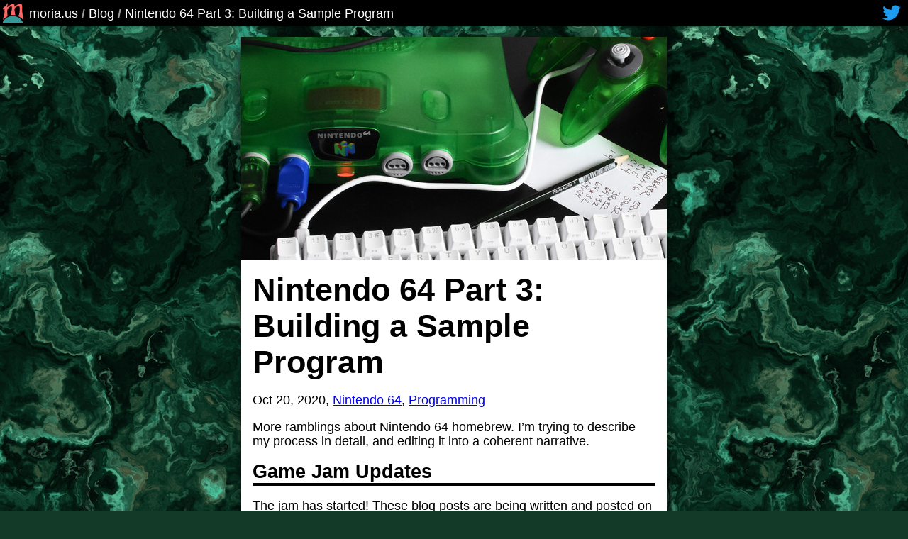

--- FILE ---
content_type: text/html; charset=UTF-8
request_url: https://www.moria.us/blog/2020/10/n64-part3-building-a-sample-program
body_size: 10231
content:
<!doctype html><html lang=en><head><meta charset=utf-8><title>Nintendo 64 Part 3: Building a Sample Program</title><link rel=apple-touch-icon sizes=192x192 href=/assets/icon.png><link rel="shortcut icon" type=image/x-icon href=/favicon.ico><link rel=stylesheet href=/assets/normalize.70ef52009a39da00.css><link rel=stylesheet href=/assets/main.738677391230989f.css><link rel=stylesheet href=/assets/highlight/github.bc45f844c45119da.css><script src=/assets/highlight.fa0fcdf3f757337b.js defer></script><meta name=format-detection content="telephone=no"><meta name=viewport content="width=600"><link rel=canonical href=https://www.moria.us/blog/2020/10/n64-part3-building-a-sample-program><meta property="og:site_name" content="moria.us"><meta property="og:url" content="https://www.moria.us/blog/2020/10/n64-part3-building-a-sample-program"><meta property="og:title" content="Nintendo 64 Part 3: Building a Sample Program"><meta property="og:description" content="The first step in Nintendo 64 development is just getting the SDK to work, and compiling one of the sample programs."><meta property="og:image" content="https://www.moria.us/media/tags/n64dev.rcard.1200.22fe42c15292a8de.jpg"><meta property="og:image:alt" content="Nintendo 64 console with EverDrive cartridge"><meta property="og:image:width" content="1200"><meta property="og:image:height" content="630"><meta name=twitter:creator content="@DietrichEpp"><meta name=twitter:card content="summary"></head><body><svg style="display:none"><symbol id="icon.link" viewBox="0 0 24 24"><path d="M3.9 12c0-1.71 1.39-3.1 3.1-3.1h4V7H7A5 5 0 002 12a5 5 0 005 5h4V15.1H7c-1.71.0-3.1-1.39-3.1-3.1M8 13h8V11H8v2m9-6H13V8.9h4c1.71.0 3.1 1.39 3.1 3.1s-1.39 3.1-3.1 3.1H13V17h4a5 5 0 005-5A5 5 0 0017 7z"/></symbol></svg><nav id=nav><ul id=navcrumb><li><a href=/><img src=/assets/logo.ec32d2a70ce485c8.svg width=32 height=32 alt="Moria logo, stylized M">
moria.us</a></li><li><a href=../../>Blog</a></li><li><a href>Nintendo 64 Part 3: Building a Sample Program</a></li></ul><ul id=navcom><li><a href=https://twitter.com/DietrichEpp rel=author title="@DietrichEpp on Twitter"><img src=/assets/twitter.91b01f8d3952d70c.svg width=26 height=26 alt="Twitter logo"></a></li></ul></nav><main><div class="feature wide"><img src=/media/tags/n64dev.rcard.600.85583a59e2a9e6b3.jpg width=600 height=315 sizes=600px srcset="/media/tags/n64dev.rcard.600.85583a59e2a9e6b3.jpg 600w,/media/tags/n64dev.rcard.1200.22fe42c15292a8de.jpg 1200w" alt="Nintendo 64 console with EverDrive cartridge"></div><h1>Nintendo 64 Part 3: Building a Sample Program</h1><p><time datetime=2020-10-20T05:00:00-04:00>Oct 20, 2020</time>, <a href=/tags/nintendo-64>Nintendo 64</a>, <a href=/tags/programming>Programming</a></p><p>More ramblings about Nintendo 64 homebrew. I’m trying to describe my process
in detail, and editing it into a coherent narrative.</p><h2 id=game-jam-updates><a href=#game-jam-updates class=anchor>Game Jam Updates<svg width="24" height="24" viewBox="0 0 24 24"><use href="#icon.link"/></svg></a></h2><p>The jam has started! These blog posts are being written and posted on a
bit of a delay, so the jam has actually started almost a week ago.</p><p>The original announcement: <a href="https://www.youtube.com/watch?v=iOfIlATiGR4">YouTube: Nintendo 64’s First Game Jam</a> (<time datetime=2020-10-07>Oct 7, 2020</time>).</p><p>Theme reveal: <a href="https://www.youtube.com/watch?v=HlJmijcmcSk">N64brew Game Jam #1 - Theme Reveal Trailer</a> (<time datetime=2020-10-12>Oct 12, 2020</time>).
The theme is <strong>size</strong>.</p><p>According to one of the folks on Discord, there are something like 32 solo and
12 teams participating in the jam. 44 total, nice!
We’ll see how many people make it, come December, I’m sure you’ll be able to
count the number of finished games on your fingers.
(I’m not even sure you’ll need both hands. We’ll see.)</p><p>The prize pot is also over $1,000. I donated to the prize pot because I want
people to see how exciting this game jam is. There are a couple people in chat
who are a bit unhappy with the size of the prize pot…</p><blockquote class=box><p>The current way that things are handled with the Prize pot makes my blood
boil so hard. […] I expect there to be lots of bickering when the jam’s over
[…]</p><p>That’s the issue. When there’s money involved, it becomes progressively
less and less your choice what the real goals are, and my issue is that this
prize pool is going to directly affect the enjoyment and fun of the Jam</p></blockquote><p>My thoughts on the prize pool:</p><ul><li>Too late to change how prize money works.</li><li>In the future, the prizes could go to charity. The money isn’t enough to
pay for development time anyway (not by a long shot), and having the prizes
go to charity would likely make people feel better about the jam.</li><li>The prize money won’t make much of a difference in my life, but that’s not
true for everyone.</li></ul><p>Enough about the jam. Time to develop!</p><h2 id=getting-an-sdk><a href=#getting-an-sdk class=anchor>Getting an SDK<svg width="24" height="24" viewBox="0 0 24 24"><use href="#icon.link"/></svg></a></h2><p>There appear to be a few different SDKs and libraries.</p><ol><li>LibUltra, Nintendo’s official (proprietary) SDK. People call this LibUltra
even though it was historically just “the SDK”. Available for Windows
and SGI IRIX.</li><li><a href=https://github.com/DragonMinded/libdragon>Libdragon</a>,
an open-source library for Nintendo 64.</li><li><a href=https://github.com/pseudophpt/pseultra>Pseultra</a>, a collection
of Nintendo 64 development tools, including a library called libpseultra.</li><li><a href=https://github.com/mikeryan/n64dev/>Libn64</a>, an open-source
library for Nintendo 64.</li><li>LibreUltra, a matching decompilation of Nintendo’s LibUltra.</li></ol><p>From comments in chat, it sounds like the open-source versions are not
completely ready for making 3D games, although the’ll work well enough for
2D. I’ll start with the LibUltra SDK and explore other options later.</p><p>I’m using Linux, so I’ll start by trying the SGI IRIX toolchain.
(This was the wrong choice! But I’ll learn about that later.) At the very
least, it’s more likely that the tools will be distributed in a more familiar
format (ideally, a tar file). I found the following items as CD-ROM images:</p><ul><li>Developer Documents</li><li>Developer OS/Library (IRIX or Windows 95)</li><li>Developer Tool Kit (cross-platform)</li></ul><p>So, not was the “Developer Tool Kit” CD-ROM image corrupted, but after going
through the work of trying to extract files from it, I learned that it does
not contain LibUltra or the Nintendo 64 toolchain! Instead, it contains
additional libraries that run on top of the N64 toolchain, such as NuSystem.
From the docs:</p><blockquote class=box><p>NuSystem reduces the amount of effort needed in the initial stage of program development, making N64 development easier to understand. In NuSystem, each N64 function is a component which can be controlled using callback and front-end functions - facilitating the progress of N64 programs. The flexible design takes processing speed, memory efficiency, and expandability into consideration. With NuSystem you can create a program without delving into the complicated aspects of N64 development.</p></blockquote><p>It turns out that what I want is the disc called “OS/Library”, which I had not
entirely understood. The reason it’s called “OS” is because the library,
LibUltra, contains a basic operating system for the Nintendo 64 that is linked
into N64 games. The latest version is 2.0L, and for maximum confusion, it’s
written with a lower-case “L” so you can more easily confuse it with version
2.0I.</p><p>The software for SGI is distributed for a software installation program called
<code>inst</code>, which IRIX uses to install software. Since I don’t have an
SGI IRIX workstation handy (yet—it’s been a dream of mine to have an
Indigo<sup>2</sup>, Indy, O2, or Octane), I wrote a tool to extract files from
these packages called
<a href=https://github.com/depp/sgix>SGI Extractor</a>.</p><p>The OS/Library 2.0L cd contains only one package. After extracting it, I
poked around looking for interesting files:</p><ul><li><code>/usr/lib</code>: Contains various versions of <code>libultra.a</code>,
object files that look like they contain microcode for the RSP, the
bootloader, some sound files.</li><li><code>/usr/include</code>: Contains <code>&lt;ultra64.h></code>, the main header
for LibUltra, and all the other LibUltra headers. Also contains
<code>make/PRdefs</code>, which is intended to be included in makefiles.</li><li><code>/usr/sbin</code>: All the development tools:
<code>makerom</code>, <code>vadpcm_enc</code>, etc.</li><li><code>/usr/src/PR</code>: Demo N64 programs, sample assets, and
<em>partial</em> source code for LibUltra.</li></ul><p>Some of the text files were in Japanese, with the
<a href=https://en.wikipedia.org/wiki/Extended_Unix_Code>Japanese EUC encoding</a>.
If you want to read them, you probably want to convert them to Unicode.
For example:</p><pre class="terminal box">$ <kbd>cd usr/src/PR</kbd>
$ <kbd>ls</kbd>
<samp>README.jp  assets  demos  demos_old  doc  libsrc</samp>
$ <kbd>iconv -f eucJP -t utf-8 &lt;README.jp</kbd>
<samp>このディレクトリについて

    このディレクトリには、下記のものが含まれています。

    doc/
    リリースノートはこのディレクトリの下にあります。まずはリリース
    ノートをご覧下さい。過去のリリースノートは doc/relnotes_old/</samp>
[...]</pre><h2 id=compiler-flags><a href=#compiler-flags class=anchor>Compiler Flags<svg width="24" height="24" viewBox="0 0 24 24"><use href="#icon.link"/></svg></a></h2><p>I see the flags other people are using in the chat:</p><pre class="file box"><code class=language-makefile>CFLAGS = -fno-PIC -mabi=32 -mno-shared -mno-abicalls \
    -march=vr4300 -mtune=vr4300 -mfix4300 -G 0</code></pre><p>Let’s analyze these to see what we need.</p><h3 id=preprocessor-definitions><a href=#preprocessor-definitions class=anchor>Preprocessor Definitions<svg width="24" height="24" viewBox="0 0 24 24"><use href="#icon.link"/></svg></a></h3><p>I also see people using some flags like <code>-D_MIPS_SZLONG=32</code>
and <code>-D_MIPS_SZINT=32</code>. Are these necessary? We can check:</p><pre class="terminal box">$ <kbd>mips64-gcc -dM -E -xc /dev/null | grep _MIPS_SZ</kbd>
<samp>#define _MIPS_SZPTR 32
#define _MIPS_SZINT 32
#define _MIPS_SZLONG 32</samp></pre><p>It turns out that GCC defines these by default.</p><h3 id=position-independent-code><a href=#position-independent-code class=anchor>Position Independent Code<svg width="24" height="24" viewBox="0 0 24 24"><use href="#icon.link"/></svg></a></h3><p>We know that GCC is <em>not</em> generating PIC code by default,
because trying to enable it fails:</p><pre class="terminal box">$ <kbd>mips64-gcc -fpic -c -xc -</kbd>
<samp>cc1: error: position-independent code requires &#39;-mabicalls&#39;</samp></pre><p>From reading
<a href=https://gcc.gnu.org/onlinedocs/gcc-10.2.0/gcc/MIPS-Options.html>GCC: MIPS Options</a>
we can figure out that we don’t need <code>-mno-abicalls</code> because it is
default, we also don’t need <code>-mno-shared</code> because it has no effect
without <code>-mabicalls</code>, and we likewise don’t need
<code>-fno-pic</code>.</p><h3 id=multiplication-bug><a href=#multiplication-bug class=anchor>Multiplication Bug<svg width="24" height="24" viewBox="0 0 24 24"><use href="#icon.link"/></svg></a></h3><p>The <code>-mfix4300</code> looks like it is intended to enable a workaround
for a bug in the V<sub>R</sub>4300 silicon, but does this flag work and what
exactly does it do? It’s not documented in the GCC manual. However, we can
find this note in the GCC source code:</p><blockquote class=box><p>Early VR4300 silicon has a CPU bug where multiplies with certain operands may corrupt immediately following multiplies. This is a simple fix to insert NOPs.</p></blockquote><p>The surrounding code seems to just insert a <code>nop</code> after a
floating-point multiply. We can test whether this <code>nop</code> is inserted
with and without the <code>-mfix4300</code> flag. Create <code>test.c</code>:</p><pre class="file box"><code class=language-c>float f(float x, float y) {
    return x * y;
}</code></pre><p>Compile it with and without <code>-mfix4300</code>:</p><pre class="terminal box">$ <kbd>mips64-gcc -S -O2 test.c &amp;&amp; cat test.s</kbd>
<samp>f:
        jr      $31
        mul.s   $f0,$f12,$f13</samp>
$ <kbd>mips64-gcc -mfix4300 -S -O2 test.c &amp;&amp; cat test.s</kbd>
<samp>f:
        mul.s   $f0,$f12,$f13
        nop
        jr      $31
        nop</samp></pre><p>Looks like this option is necessary.</p><h3 id=mips-abi><a href=#mips-abi class=anchor>MIPS ABI<svg width="24" height="24" viewBox="0 0 24 24"><use href="#icon.link"/></svg></a></h3><p>The last thing we need to figure out is to set the correct ABI. There are five
ABIs: o32, n32, o64, n64, and eabi. The GCC flag <code>-mabi=32</code>
selects the “o32”
ABI and <code>-mabi=64</code> selects the “n64” ABI, and <em>just to be
completely clear here</em> the “n” in “n64” stands for “native”,
not “Nintendo”.
If we choose the wrong ABI, we may still be able to build and link our code,
but we may experience anything from mysterious data corruption to crashes.</p><p>I thought this would be fairly simple to write up, but as I investigate, I
become less sure what the correct ABI option is.</p><p>We know that the Nintendo 64 uses a NEC V<sub>R</sub>4300, which is a MIPS
R4300i, and implements the MIPS III instruction set. This is a 64-bit
processor, but you already knew that, because Nintendo decided that using a
64-bit architecture was <em>so important</em> that they named the console
after it (even though their next console, the Nintendo GameCube, had a 32-bit
architecture).</p><p>However, since it is a 64-bit processor, the “o32” ABI does not make logical
sense. What is “o32”? It is the ABI used for MIPS I and MIPS II processors,
which are 32-bit processors. The “n32” ABI is for 64-bit processors only,
and was created to provide an efficient ILP32 (32-bit int, long, and pointer)
ABI for 64-bit MIPS processors. The n32 ABI makes logical sense, because
the Nintendo 64 has a 64-bit processor and a 32-bit address space.
From <a href=https://www.linux-mips.org/wiki/WhatsWrongWithO32N32N64>Whats Wrong With O32, N32, N64</a>:</p><blockquote class=box><p>o32 has been an orphan for a long time. Somewhere in the mid-1990s SGI dropped it completely, because all their systems had been using real 64-bit CPUs for some time.</p></blockquote><p>So, how can we find out what ABI the Nintendo 64 LibUltra toolchain uses?
We could try looking at the object files in LibUltra:</p><pre class="terminal box">$ <kbd>mkdir objs</kbd>
$ <kbd>cd objs</kbd>
$ <kbd>ar x /path/to/libultra.a</kbd>
$ <kbd>mips64-readelf -h bcopy.o</kbd>
<samp>ELF Header:
  Magic:   7f 45 4c 46 01 02 01 00 00 00 00 00 00 00 00 00
  Class:                             ELF32
  Data:                              2&#39;s complement, big endian
  Version:                           1 (current)
  OS/ABI:                            UNIX - System V
  ABI Version:                       0
  Type:                              REL (Relocatable file)
  Machine:                           MIPS R3000
  Version:                           0x1
  Entry point address:               0x0
  Start of program headers:          0 (bytes into file)
  Start of section headers:          4736 (bytes into file)
  Flags:                             0x10000000, mips2
  Size of this header:               52 (bytes)
  Size of program headers:           0 (bytes)
  Number of program headers:         0
  Size of section headers:           40 (bytes)
  Number of section headers:         8
  Section header string table index: 2</samp></pre><p>This doesn’t give us the information we want.
(<strong>Edit:</strong> Yes it does!
The <code>mips2</code> ISA is 32-bit, and it implies the o32 ABI.
I didn’t realize this at the time I wrote this.)
When we compile code with our
<code>mips64-gcc</code> toolchain, the resulting object files have flags which
specify which ABI we are using, but that information isn’t present here for
whatever reason. What other way can we be confident that we have the right
ABI to link with LibUltra? Well, there are two main differences between the
o32 and n32 ABIs. From
<a href=https://techpubs.jurassic.nl/manuals/0630/developer/Mpro_n32_ABI/sgi_html/ch01.html>N32 ABI Overview</a>,
we see that the n32 has more argument registers, 8, compared to o32’s 4, but
that would only make a difference for functions with more than four arguments.
We can also look for a function with a 64-bit parameter and look at the
disassembly. One such function is <code>osSetTime()</code>. Here is the
declaration:</p><pre class="file box"><code class=language-c>typedef u64 OSTime;
extern void osSetTime(OSTime);</code></pre><p>And here is the disassembly:</p><pre class="terminal box">$ <kbd>mips64-objdump -d settime.o</kbd>
<samp>
settime.o:     file format elf32-bigmips


Disassembly of section .text:

00000000 &lt;osSetTime&gt;:
  0:    afa40000    sw a0,0(sp)
  4:    8fae0000    lw t6,0(sp)
  8:    afa50004    sw a1,4(sp)
  c:    3c010000    lui        at,0x0
  10:   8faf0004   lw        t7,4(sp)
  14:   ac2e0000   sw        t6,0(at)
  18:   3c010000   lui       at,0x0
  1c:   03e00008   jr        ra
  20:   ac2f0004   sw        t7,4(at)
  ...</samp></pre><p>This is <em>clearly</em> the o32 ABI designed for MIPS II, because it splits a
single 64-bit argument between the <code>a0</code> and <code>a1</code>
registers. As a side note, I’m not used to reading MIPS and thought that
<code>objdump</code> wasn’t showing me the entire function because the
function didn’t end with a return. Of course the return is the second-to-last
instruction (the <code>jr</code>), and the following instruction (the
<code>sw</code>) is in the branch delay slot. MIPS, eh? I’m sure it made the
silicon simpler.</p><h3 id=final-flags><a href=#final-flags class=anchor>Final Flags<svg width="24" height="24" viewBox="0 0 24 24"><use href="#icon.link"/></svg></a></h3><p>The final set of compiler flags we use are:</p><pre class="file box"><code class=language-makefile>CFLAGS = -mabi=32 -ffreestanding -mfix4300 -G 0</code></pre><p>I added <code>-ffreestanding</code> because the Nintendo 64 certainly
qualifies as a freestanding environment. See <a href=https://gcc.gnu.org/onlinedocs/gcc-10.2.0/gcc/Standards.html>Language Standards Supported By GCC</a>.</p><h2 id=building-a-sample-program><a href=#building-a-sample-program class=anchor>Building a Sample Program<svg width="24" height="24" viewBox="0 0 24 24"><use href="#icon.link"/></svg></a></h2><p>The SDK includes sample programs in <code>/usr/src/PR/demos</code>. I’d like
to pick a small one and build it. Which one has the fewest lines of code?</p><pre class="terminal box">$ <kbd>cd usr/src/PR/demos</kbd>
$ <kbd>for dir in * ; do
    if test -d &#34;$dir&#34; ; then
      echo -n &#34;$dir,&#34;
      cloc &#34;$dir&#34; --csv | tail -n 1 | cut -d, -f5
    fi
  done | sort -n -t, -k2</kbd>
<samp>Texture,49
greset,52
print,84
sramtest,134
ginv,188
gl,334
fault,359
onetri,412
onetri-fpal,416
topgun,507</samp>
[...]</pre><p>The <code>onetri</code> demo looks the most promising.
I’ll try to build it.</p><p>This is the makefile I made, based on the demo’s makefile and using
the flags I figured out above. I just want to compile <code>codesegment.o</code>
from the sample program.</p><pre class="file box"><code class=language-makefile>CFLAGS := -mabi=32 -ffreestanding -mfix4300 -G 0 -I../ultra/include

CC := mips64-gcc
LD := mips64-ld

CFLAGS += -DF3DEX_GBI_2
ifdef FINAL
CFLAGS += -O2 -DNDEBUG -D_FINALROM
N64LIB = ultra_rom
else
CFLAGS += -g -DDEBUG
N64LIB = ultra_d
endif

codefiles = onetri.c dram_stack.c rdp_output.c
codeobjects = $(codefiles:.c=.o)
datafiles = static.c cfb.c rsp_cfb.c
dataobjects = $(datafiles:.c=.o)

codesegment.o: $(codeobjects)
    $(LD) -nostdlib -r -o $@ $^ ../ultra/lib/lib$(N64LIB).a
clean:
    rm -f $(codeobjects) $(dataobjects) codesegment.o
.PHONY: clean</code></pre><pre class="terminal box">$ <kbd>make</kbd>
<samp>mips64-gcc -mabi=32 -ffreestanding -mfix4300 -G 0 -I../ultra/include -DF3DEX_GBI_2 -g -DDEBUG   -c -o onetri.o onetri.c
onetri.c:31:10: fatal error: assert.h: No such file or directory
   31 | #include &lt;assert.h&gt;
      |          ^~~~~~~~~~
compilation terminated.
make: *** [&lt;builtin&gt;: onetri.o] Error 1
[Exit: 2]</samp></pre><p>I’ll create a really simple <code>&lt;assert.h></code> header to get this
compiling, and put it in a folder named <code>system</code>.</p><pre class="file box"><code class=language-c>#define assert(x) (void)0</code></pre><p>Update the Makefile,</p><pre class="file box"><code class=language-makefile>CFLAGS := -mabi=32 -ffreestanding -mfix4300 -G 0 \
    -I../ultra/include -I../system</code></pre><pre class="terminal box">$ <kbd>make</kbd>
<samp>mips64-gcc -mabi=32 -ffreestanding -mfix4300 -G 0 -I../ultra/include -I../system -DF3DEX_GBI_2 -g -DDEBUG   -c -o onetri.o onetri.c
mips64-gcc -mabi=32 -ffreestanding -mfix4300 -G 0 -I../ultra/include -I../system -DF3DEX_GBI_2 -g -DDEBUG   -c -o dram_stack.o dram_stack.c
mips64-gcc -mabi=32 -ffreestanding -mfix4300 -G 0 -I../ultra/include -I../system -DF3DEX_GBI_2 -g -DDEBUG   -c -o rdp_output.o rdp_output.c
mips64-ld -nostdlib -r -o codesegment.o onetri.o dram_stack.o rdp_output.o ../ultra/lib/libultra_d.a
mips64-ld: ../ultra/lib/libultra_d.a(exceptasm.o): linking 32-bit code with 64-bit code
mips64-ld: failed to merge target specific data of file ../ultra/lib/libultra_d.a(exceptasm.o)
mips64-ld: ../ultra/lib/libultra_d.a(ll.o): linking 32-bit code with 64-bit code
mips64-ld: failed to merge target specific data of file ../ultra/lib/libultra_d.a(ll.o)
mips64-ld: codesegment.o: illegal section name `.gptab.data&#39;
mips64-ld: final link failed: nonrepresentable section on output
make: *** [Makefile:21: codesegment.o] Error 1</samp></pre><p>The first message is “linking 32-bit code with 64-bit code”, so I’ll tackle
that… by asking in chat. It turns out that the SGI version of the SDK and the
Windows version of the SDK are different! The SGI version was compiled with
the SGI compiler, and the Windows version was compiled with GCC.
The toolchains are not compatible.</p><h2 id=getting-the-windows-toolchain><a href=#getting-the-windows-toolchain class=anchor>Getting the Windows Toolchain<svg width="24" height="24" viewBox="0 0 24 24"><use href="#icon.link"/></svg></a></h2><p>We find an ISO image of the Windows OS/PC disc and mount it.</p><pre class="terminal box">$ <kbd>cabextract -d ~/os20l os20l_eng.exe</kbd>
$ <kbd>cd ~/os20l</kbd>
$ <kbd>unshield x data1.cab</kbd>
$ <kbd>find Ultra_Dev_*/usr/include -type f -exec dos2unix &#39;{}&#39; +</kbd></pre><p>Of note, the library in this SDK is named <code>libgultra</code>, instead
of <code>libultra</code>. The “g” stands for GNU or GCC.</p><h2 id=building-a-sample-program-mark-two><a href=#building-a-sample-program-mark-two class=anchor>Building A Sample Program, Mark Two<svg width="24" height="24" viewBox="0 0 24 24"><use href="#icon.link"/></svg></a></h2><p>This toolchain has an <code>&lt;assert.h></code> header, so I can delete
my version. Here are the changes to the makefile:</p><pre class="file box"><code class=language-makefile>CFLAGS := -mabi=32 -ffreestanding -mfix4300 -G 0 -I../ultra/include

codesegment.o: $(codeobjects)
    $(LD) -nostdlib -r -o $@ $^ ../ultra/lib/libg$(N64LIB).a</code></pre><p>The code segment does build now.</p><pre class="terminal box">$ <kbd>make</kbd>
<samp>mips64-gcc -mabi=32 -ffreestanding -mfix4300 -G 0 -I../ultra/include -DF3DEX_GBI_2 -g -DDEBUG   -c -o onetri.o onetri.c
mips64-gcc -mabi=32 -ffreestanding -mfix4300 -G 0 -I../ultra/include -DF3DEX_GBI_2 -g -DDEBUG   -c -o dram_stack.o dram_stack.c
mips64-gcc -mabi=32 -ffreestanding -mfix4300 -G 0 -I../ultra/include -DF3DEX_GBI_2 -g -DDEBUG   -c -o rdp_output.o rdp_output.c
mips64-ld -nostdlib -r -o codesegment.o onetri.o dram_stack.o rdp_output.o ../ultra/lib/libgultra_d.a</samp></pre><p>We install <a href=https://github.com/trhodeos/spicy>Spicy</a>
and add rules to our makefile:</p><pre class="file box"><code class=language-makefile>all: onetri.n64

onetri.n64: spec codesegment.o $(dataobjects)
    spicy -r $@ spec</code></pre><pre class="terminal box">$ <kbd>make</kbd>
<samp>mips64-gcc -mabi=32 -ffreestanding -mfix4300 -G 0 -I../ultra/include -DF3DEX_GBI_2 -g -DDEBUG   -c -o onetri.o onetri.c
mips64-gcc -mabi=32 -ffreestanding -mfix4300 -G 0 -I../ultra/include -DF3DEX_GBI_2 -g -DDEBUG   -c -o dram_stack.o dram_stack.c
mips64-gcc -mabi=32 -ffreestanding -mfix4300 -G 0 -I../ultra/include -DF3DEX_GBI_2 -g -DDEBUG   -c -o rdp_output.o rdp_output.c
mips64-ld -nostdlib -r -o codesegment.o onetri.o dram_stack.o rdp_output.o ../ultra/lib/libgultra_d.a
mips64-gcc -mabi=32 -ffreestanding -mfix4300 -G 0 -I../ultra/include -DF3DEX_GBI_2 -g -DDEBUG   -c -o static.o static.c
mips64-gcc -mabi=32 -ffreestanding -mfix4300 -G 0 -I../ultra/include -DF3DEX_GBI_2 -g -DDEBUG   -c -o cfb.o cfb.c
mips64-gcc -mabi=32 -ffreestanding -mfix4300 -G 0 -I../ultra/include -DF3DEX_GBI_2 -g -DDEBUG   -c -o rsp_cfb.o rsp_cfb.c
spicy -r onetri.n64 spec
panic: runtime error: invalid memory address or nil pointer dereference
[signal SIGSEGV: segmentation violation code=0x1 addr=0x18 pc=0x54ced9]</samp></pre><p>A panic usually means that there is something wrong with the program,
so I made my own fork of Spicy,
<a href=https://github.com/depp/spicy>depp/spicy</a>,
with better error handling.
With the forked version, I can make additional progress.
Here is a change to the makefile:</p><pre class="file box"><code class=language-makefile>onetri.n64: spec codesegment.o $(dataobjects)
    spicy -r $@ spec --toolchain-prefix=mips64-</code></pre><p>Trying to compile it, I fail yet again.</p><pre class="terminal box">$ <kbd>make</kbd>
<samp>spicy -r onetri.n64 spec --toolchain-prefix=mips64-
ERRO[0000] Error: spicy.LinkSpec: Error running &#39;mips64-ld&#39;: exit status 1: mips64-ld: codesegment.o: in function `__osInitialize_common&#39;:
(.text+0x4648): undefined reference to `__udivdi3&#39;
mips64-ld: codesegment.o: in function `MonitorInitBreak&#39;:
../monutil.s:184: undefined reference to `__umoddi3&#39;
mips64-ld: ../monutil.s:184: undefined reference to `__udivdi3&#39;
mips64-ld: ../monutil.s:184: undefined reference to `__divdi3&#39;
make: *** [Makefile:29: onetri.n64] Error 1</samp></pre><p>I know what this is. This means I haven’t linked in LibGCC! But there is
only one copy of <code>libgcc.a</code> that I see, and on investigation,
it uses the o64 ABI.</p><p>Here I go again, rebuilding the toolchain.</p><pre class="terminal box">$ <kbd>mkdir build-binutils; cd build-binutils</kbd>
$ <kbd>../binutils-2.35.1/configure \
  --target=mips32-elf --prefix=/opt/n64 \
  --program-prefix=mips32-elf- --with-cpu=vr4300 \
  --with-sysroot --disable-nls --disable-werror</kbd>
$ <kbd>make</kbd>
$ <kbd>sudo make install</kbd>
$ <kbd>cd ..</kbd>
$ <kbd>mkdir build-gcc; cd build-gcc</kbd>
$ <kbd>../gcc-10.2.0/configure \
  --target=mips32-elf --prefix=$prefix \
  --program-prefix=mips32-elf- --with-arch=vr4300 \
  --with-languages=c,c++ --disable-threads \
  --disable-nls --without-headers --with-newlib</kbd>
$ <kbd>make all-gcc</kbd>
$ <kbd>make all-target-libgcc</kbd>
$ <kbd>sudo make install-gcc</kbd>
$ <kbd>sudo make install-target-libgcc</kbd></pre><p>I’ve renamed things, so I have to change the Makefile.
Note that GCC is now compiled to use the o32 ABI by default.</p><pre class="file box"><code class=language-makefile>CFLAGS := -ffreestanding -mfix4300 -G 0 -I../ultra/include

CC := mips32-elf-gcc
LD := mips32-elf-ld

codesegment.o: $(codeobjects)
    $(LD) -nostdlib -r -o $@ $^ ../ultra/lib/libg$(N64LIB).a \
        /opt/n64/lib/gcc/mips32-elf/10.2.0/libgcc.a

onetri.n64: spec codesegment.o $(dataobjects)
    spicy -r $@ spec --toolchain-prefix=mips32-elf-</code></pre><p>Compiling it this time works:</p><pre class="terminal box">$ <kbd>make</kbd>
<samp>mips32-elf-gcc -ffreestanding -mfix4300 -G 0 -I../ultra/include -DF3DEX_GBI_2 -g -DDEBUG   -c -o onetri.o onetri.c
mips32-elf-gcc -ffreestanding -mfix4300 -G 0 -I../ultra/include -DF3DEX_GBI_2 -g -DDEBUG   -c -o dram_stack.o dram_stack.c
mips32-elf-gcc -ffreestanding -mfix4300 -G 0 -I../ultra/include -DF3DEX_GBI_2 -g -DDEBUG   -c -o rdp_output.o rdp_output.c
mips32-elf-ld -nostdlib -r -o codesegment.o onetri.o dram_stack.o rdp_output.o ../ultra/lib/libgultra_d.a /opt/n64/lib/gcc/mips32-elf/10.2.0/libgcc.a
mips32-elf-gcc -ffreestanding -mfix4300 -G 0 -I../ultra/include -DF3DEX_GBI_2 -g -DDEBUG   -c -o static.o static.c
mips32-elf-gcc -ffreestanding -mfix4300 -G 0 -I../ultra/include -DF3DEX_GBI_2 -g -DDEBUG   -c -o cfb.o cfb.c
mips32-elf-gcc -ffreestanding -mfix4300 -G 0 -I../ultra/include -DF3DEX_GBI_2 -g -DDEBUG   -c -o rsp_cfb.o rsp_cfb.c
spicy -r onetri.n64 spec --toolchain-prefix=mips32-elf-</samp></pre><p>The emulator crashes, and it’s because we’re missing the boot code.
This is created by MakeMask, a program which has another modern
replica: <a href=https://github.com/trhodeos/makemask>MakeMask</a>.
This computes a checksum on 1 MiB of data starting at offset
<code>0x1000</code>, but the program just panics because my ROM is
not padded out to a large enough size. I made my own fork with some
better error handling and made it pad out the ROM:
<a href=https://github.com/depp/makemask>depp/makemask</a>.
Additionally, the debug build seems not to work, so I need
<code>FINAL=1</code>.</p><blockquote class=box><p><strong>Update:</strong>
A previous version of this post wrote <code>makerom</code>
instead of <code>makemask</code> below.</p></blockquote><pre class="terminal box">$ <kbd>make clean</kbd>
$ <kbd>make FINAL=1</kbd>
$ <kbd>makemask onetri.n64</kbd>
$ <kbd>/usr/games/mupen64plus onetri.n64</kbd></pre><figure><img src=/media/2020/n64/shot1.dbec88b4eb213778.png width=660 height=535 alt="Colored Square in Nintendo 64 Emulator"></figure><p>I’m going to bed. At some point in the future I’ll figure out how to
make a game in this Byzantine development environment.</p><ul class=seriesnav><li class=prev><a href=n64-part2-what-is-a-bootloader>Part 2</a></li><li class=top><a href=/tags/nintendo-64>Nintendo 64 Homebrew</a></li><li class=next><a href=n64-part4-emulation-and-hardware>Part 4</a></li></ul></main><script>"use strict";document.addEventListener("DOMContentLoaded",(function(){var elt,child,i;for(elt of Array.from(document.getElementsByTagName("pre")))for(child=elt.firstChild;child;child=child.nextSibling)if(child instanceof HTMLElement&&"CODE"==child.tagName)for(i=0;i<child.classList.length;i++)if(child.classList[i].startsWith("language-")){hljs.highlightElement(child);break}}));</script></body></html>

--- FILE ---
content_type: text/css; charset=UTF-8
request_url: https://www.moria.us/assets/main.738677391230989f.css
body_size: 1616
content:
body{background:#133929 url(/media/assets/background.d94848b20ec69617.jpg);margin:0;padding:0;font-family:source sans pro,helvetica neue,Helvetica,Arial,sans-serif;font-size:18px}article,aside,footer,header,section{display:block}main{width:600px;margin:16px auto 80px;background-color:#fff;box-shadow:0 4px 16px rgba(0,0,0,.8);display:flow-root;padding:0 16px;box-sizing:border-box}figure{margin:32px 0}figcaption{text-align:center;margin:8px 32px}figure>*{margin-left:auto;margin-right:auto}figure>img,figure>svg,figure>canvas,figure>div{max-width:100%;height:auto;display:block}figure table th,figure table td{padding-left:4px;padding-right:4px}.feature>img{margin-left:auto;margin-right:auto;display:block}figure>video{display:block}h1,h2,h3,h4{margin-top:16px;margin-bottom:16px}h2{border-bottom:4px solid #000}h4{color:#555}#nav{background-color:#000;display:flex;align-items:flex-start;margin:0;box-shadow:0 0 4px rgba(0,0,0,.8);width:100%}#nav a{color:#fff;text-decoration:none}#nav a:hover{color:#f66}#nav img{vertical-align:top}#nav li{list-style-type:none;display:block;color:#fff;height:36px;line-height:38px}#navcrumb{flex-grow:1;flex-basis:300px;display:flex;flex-wrap:wrap;margin:0;padding:0}#navcrumb img{padding:2px}#navcrumb li:not(:first-child):before{color:#999;content:'/';font-weight:700;margin:0 5px}#navcom{display:flex;margin:0;padding:0}#navcom a{display:block}#navcom a img{display:block;margin:0;padding:5px 10px}h1{font-size:2.5em}.box{margin-top:16px;margin-bottom:16px;border:1px solid #ccc;border-radius:4px;overflow-x:auto;padding:8px;background:#f8f8f8}blockquote.blurb{font-style:italic}.box>*:first-child{margin-top:0}.box>*:last-child{margin-bottom:0}pre{font-size:13px}pre code{background:inherit}ul{list-style:square}.foot-link{vertical-align:top;font-size:14px}.foot-return:before{content:'['}.foot-return:after{content:']'}.attribution{text-align:right;font-style:italic}.terminal.box{white-space:pre-wrap;background:#333;color:#888;border:1px solid #000}.terminal kbd{color:#6cf;font-family:inherit}.terminal samp{color:#ddd;font-family:inherit}.file{border:1px solid #ccc;border-radius:4px;overflow-x:auto;padding:8px;color:#333;background:#f8f8f8}code.hljs{background:inherit}.gallery{margin-left:0;margin-right:0;width:100%;display:flex;flex-wrap:wrap;justify-content:center;align-items:flex-start}.gallery div{text-align:center;width:256px;box-shadow:0 4px 8px rgba(0,0,0,.5);margin:12px}.gallery a{text-decoration:none;font-weight:700;color:#fff}.gallery a:hover{color:#f66}.gallery p{background:#333;margin:0;padding:4px}.gallery img{display:block}.seriesnav{display:flex;list-style:none;justify-content:space-between;padding:0}.seriesnav>*{flex:1}.seriesnav{text-align:center}.seriesnav .prev{text-align:left}.seriesnav .next{text-align:right}.seriesnav .top{flex:2}.prev a:before{content:'← '}.next a:after{content:' →'}.inltable{margin-left:auto;margin-right:auto}.inltable th,.inltable td{padding-left:2ex;padding-right:2ex}.nw{white-space:nowrap}.links>li{margin:1ex 0}.links p{margin:0}.math p{margin:1ex;text-align:center}kbd>kbd{font-size:14px;font-weight:700;padding:0 5px;border:1px solid #ccc;background-color:#eee;-webkit-border-radius:3px;-moz-border-radius:3px;border-radius:3px;display:inline-block;margin:0 2px}.downloads{text-align:right;font-size:13px}.inline-downloads{font-size:20px}.downloads p{margin:8px 0}.downloads ul{list-style-type:none}.downloads li{display:inline;font-size:24px}.downloads a{margin:5px}.downloads a,.inline-downloads a{display:inline-block;background-color:#333;color:#fff;fill:#fff;padding:5px 13px;border-radius:6px;box-shadow:1px 2px 6px rgba(0,0,0,.5);text-decoration:none}.dl-size{color:#999}.downloads .dl-size{font-size:16px}.inline-downloads .dl-size{font-size:14px}.downloads svg,.inline-downloads svg{position:relative;top:5px}dfn.bold{font-weight:700;font-style:normal}.chat cite{font-style:normal;font-weight:700}.wide{margin-left:-16px;margin-right:-16px;width:600px}.figs{display:flex;width:100%;flex-wrap:wrap;justify-content:center;align-items:flex-start}.figs-2 figure{width:256px;margin:0 12px}.postlist{table-layout:fixed}.listdate{width:7em}.postlist td{vertical-align:top}.bordered{border:2px solid #666}.pagestatus{color:#c00;font-weight:700}a.anchor{text-decoration:none;color:#000}a.anchor>svg{fill:none;vertical-align:baseline;position:relative;top:5px;margin-left:4px}a.anchor:hover>svg{fill:#777}a.anchor:active{color:red}a.anchor:active>svg{fill:red}.toc ul{margin:0;padding-inline-start:0;list-style-type:none}.toc li>ul{padding-inline-start:16px}.toc>ul{margin-bottom:16px}.carousel{position:relative}.carousel-scroll{overflow-x:scroll;scroll-behavior:smooth;scroll-snap-type:x mandatory;scrollbar-width:none;scroll-snap-type:x mandatory}.carousel-scroll::-webkit-scrollbar{display:none}.carousel-content{display:flex;flex-wrap:nowrap}.carousel-content>img{flex-shrink:0;scroll-snap-align:center}.carousel-icon{position:absolute;width:48px;height:100%;top:0;z-index:1;margin:0}.carousel-icon svg{height:100%;fill:#000;stroke:#fff;stroke-width:.5px;opacity:.5}.carousel-left{left:0}.carousel-right{right:0}.carousel-icon:hover{background:rgba(255,255,255,.3)}.carousel-icon:hover svg{opacity:1}.build-errors{border:4px solid red;padding:8px;background:#fff}.build-errors h2{margin:0}.build-errors ul{margin:0}.build-error{color:red;font-weight:700}

--- FILE ---
content_type: text/javascript; charset=UTF-8
request_url: https://www.moria.us/assets/highlight.fa0fcdf3f757337b.js
body_size: 18373
content:
/*!
  Highlight.js v11.7.0 (git: 82688fad18)
  (c) 2006-2023 undefined and other contributors
  License: BSD-3-Clause
 */
var hljs=function(){"use strict";var e={exports:{}};function n(e){
return e instanceof Map?e.clear=e.delete=e.set=()=>{
throw Error("map is read-only")}:e instanceof Set&&(e.add=e.clear=e.delete=()=>{
throw Error("set is read-only")
}),Object.freeze(e),Object.getOwnPropertyNames(e).forEach((t=>{var a=e[t]
;"object"!=typeof a||Object.isFrozen(a)||n(a)})),e}
e.exports=n,e.exports.default=n;class t{constructor(e){
void 0===e.data&&(e.data={}),this.data=e.data,this.isMatchIgnored=!1}
ignoreMatch(){this.isMatchIgnored=!0}}function a(e){
return e.replace(/&/g,"&amp;").replace(/</g,"&lt;").replace(/>/g,"&gt;").replace(/"/g,"&quot;").replace(/'/g,"&#x27;")
}function r(e,...n){const t=Object.create(null);for(const n in e)t[n]=e[n]
;return n.forEach((e=>{for(const n in e)t[n]=e[n]})),t}
const s=e=>!!e.scope||e.sublanguage&&e.language;class i{constructor(e,n){
this.buffer="",this.classPrefix=n.classPrefix,e.walk(this)}addText(e){
this.buffer+=a(e)}openNode(e){if(!s(e))return;let n=""
;n=e.sublanguage?"language-"+e.language:((e,{prefix:n})=>{if(e.includes(".")){
const t=e.split(".")
;return[`${n}${t.shift()}`,...t.map(((e,n)=>`${e}${"_".repeat(n+1)}`))].join(" ")
}return`${n}${e}`})(e.scope,{prefix:this.classPrefix}),this.span(n)}
closeNode(e){s(e)&&(this.buffer+="</span>")}value(){return this.buffer}span(e){
this.buffer+=`<span class="${e}">`}}const o=(e={})=>{const n={children:[]}
;return Object.assign(n,e),n};class l{constructor(){
this.rootNode=o(),this.stack=[this.rootNode]}get top(){
return this.stack[this.stack.length-1]}get root(){return this.rootNode}add(e){
this.top.children.push(e)}openNode(e){const n=o({scope:e})
;this.add(n),this.stack.push(n)}closeNode(){
if(this.stack.length>1)return this.stack.pop()}closeAllNodes(){
for(;this.closeNode(););}toJSON(){return JSON.stringify(this.rootNode,null,4)}
walk(e){return this.constructor._walk(e,this.rootNode)}static _walk(e,n){
return"string"==typeof n?e.addText(n):n.children&&(e.openNode(n),
n.children.forEach((n=>this._walk(e,n))),e.closeNode(n)),e}static _collapse(e){
"string"!=typeof e&&e.children&&(e.children.every((e=>"string"==typeof e))?e.children=[e.children.join("")]:e.children.forEach((e=>{
l._collapse(e)})))}}class c extends l{constructor(e){super(),this.options=e}
addKeyword(e,n){""!==e&&(this.openNode(n),this.addText(e),this.closeNode())}
addText(e){""!==e&&this.add(e)}addSublanguage(e,n){const t=e.root
;t.sublanguage=!0,t.language=n,this.add(t)}toHTML(){
return new i(this,this.options).value()}finalize(){return!0}}function d(e){
return e?"string"==typeof e?e:e.source:null}function g(e){return b("(?=",e,")")}
function u(e){return b("(?:",e,")*")}function p(e){return b("(?:",e,")?")}
function b(...e){return e.map((e=>d(e))).join("")}function _(...e){const n=(e=>{
const n=e[e.length-1]
;return"object"==typeof n&&n.constructor===Object?(e.splice(e.length-1,1),n):{}
})(e);return"("+(n.capture?"":"?:")+e.map((e=>d(e))).join("|")+")"}
function m(e){return RegExp(e.toString()+"|").exec("").length-1}
const h=/\[(?:[^\\\]]|\\.)*\]|\(\??|\\([1-9][0-9]*)|\\./
;function f(e,{joinWith:n}){let t=0;return e.map((e=>{t+=1;const n=t
;let a=d(e),r="";for(;a.length>0;){const e=h.exec(a);if(!e){r+=a;break}
r+=a.substring(0,e.index),
a=a.substring(e.index+e[0].length),"\\"===e[0][0]&&e[1]?r+="\\"+(Number(e[1])+n):(r+=e[0],
"("===e[0]&&t++)}return r})).map((e=>`(${e})`)).join(n)}
const y="[a-zA-Z]\\w*",E="[a-zA-Z_]\\w*",w="\\b\\d+(\\.\\d+)?",v="(-?)(\\b0[xX][a-fA-F0-9]+|(\\b\\d+(\\.\\d*)?|\\.\\d+)([eE][-+]?\\d+)?)",N="\\b(0b[01]+)",x={
begin:"\\\\[\\s\\S]",relevance:0},k={scope:"string",begin:"'",end:"'",
illegal:"\\n",contains:[x]},S={scope:"string",begin:'"',end:'"',illegal:"\\n",
contains:[x]},A=(e,n,t={})=>{const a=r({scope:"comment",begin:e,end:n,
contains:[]},t);a.contains.push({scope:"doctag",
begin:"[ ]*(?=(TODO|FIXME|NOTE|BUG|OPTIMIZE|HACK|XXX):)",
end:/(TODO|FIXME|NOTE|BUG|OPTIMIZE|HACK|XXX):/,excludeBegin:!0,relevance:0})
;const s=_("I","a","is","so","us","to","at","if","in","it","on",/[A-Za-z]+['](d|ve|re|ll|t|s|n)/,/[A-Za-z]+[-][a-z]+/,/[A-Za-z][a-z]{2,}/)
;return a.contains.push({begin:b(/[ ]+/,"(",s,/[.]?[:]?([.][ ]|[ ])/,"){3}")}),a
},O=A("//","$"),M=A("/\\*","\\*/"),R=A("#","$");var C=Object.freeze({
__proto__:null,MATCH_NOTHING_RE:/\b\B/,IDENT_RE:y,UNDERSCORE_IDENT_RE:E,
NUMBER_RE:w,C_NUMBER_RE:v,BINARY_NUMBER_RE:N,
RE_STARTERS_RE:"!|!=|!==|%|%=|&|&&|&=|\\*|\\*=|\\+|\\+=|,|-|-=|/=|/|:|;|<<|<<=|<=|<|===|==|=|>>>=|>>=|>=|>>>|>>|>|\\?|\\[|\\{|\\(|\\^|\\^=|\\||\\|=|\\|\\||~",
SHEBANG:(e={})=>{const n=/^#![ ]*\//
;return e.binary&&(e.begin=b(n,/.*\b/,e.binary,/\b.*/)),r({scope:"meta",begin:n,
end:/$/,relevance:0,"on:begin":(e,n)=>{0!==e.index&&n.ignoreMatch()}},e)},
BACKSLASH_ESCAPE:x,APOS_STRING_MODE:k,QUOTE_STRING_MODE:S,PHRASAL_WORDS_MODE:{
begin:/\b(a|an|the|are|I'm|isn't|don't|doesn't|won't|but|just|should|pretty|simply|enough|gonna|going|wtf|so|such|will|you|your|they|like|more)\b/
},COMMENT:A,C_LINE_COMMENT_MODE:O,C_BLOCK_COMMENT_MODE:M,HASH_COMMENT_MODE:R,
NUMBER_MODE:{scope:"number",begin:w,relevance:0},C_NUMBER_MODE:{scope:"number",
begin:v,relevance:0},BINARY_NUMBER_MODE:{scope:"number",begin:N,relevance:0},
REGEXP_MODE:{begin:/(?=\/[^/\n]*\/)/,contains:[{scope:"regexp",begin:/\//,
end:/\/[gimuy]*/,illegal:/\n/,contains:[x,{begin:/\[/,end:/\]/,relevance:0,
contains:[x]}]}]},TITLE_MODE:{scope:"title",begin:y,relevance:0},
UNDERSCORE_TITLE_MODE:{scope:"title",begin:E,relevance:0},METHOD_GUARD:{
begin:"\\.\\s*[a-zA-Z_]\\w*",relevance:0},END_SAME_AS_BEGIN:e=>Object.assign(e,{
"on:begin":(e,n)=>{n.data._beginMatch=e[1]},"on:end":(e,n)=>{
n.data._beginMatch!==e[1]&&n.ignoreMatch()}})});function T(e,n){
"."===e.input[e.index-1]&&n.ignoreMatch()}function L(e,n){
void 0!==e.className&&(e.scope=e.className,delete e.className)}function $(e,n){
n&&e.beginKeywords&&(e.begin="\\b("+e.beginKeywords.split(" ").join("|")+")(?!\\.)(?=\\b|\\s)",
e.__beforeBegin=T,e.keywords=e.keywords||e.beginKeywords,delete e.beginKeywords,
void 0===e.relevance&&(e.relevance=0))}function I(e,n){
Array.isArray(e.illegal)&&(e.illegal=_(...e.illegal))}function B(e,n){
if(e.match){
if(e.begin||e.end)throw Error("begin & end are not supported with match")
;e.begin=e.match,delete e.match}}function D(e,n){
void 0===e.relevance&&(e.relevance=1)}const j=(e,n)=>{if(!e.beforeMatch)return
;if(e.starts)throw Error("beforeMatch cannot be used with starts")
;const t=Object.assign({},e);Object.keys(e).forEach((n=>{delete e[n]
})),e.keywords=t.keywords,e.begin=b(t.beforeMatch,g(t.begin)),e.starts={
relevance:0,contains:[Object.assign(t,{endsParent:!0})]
},e.relevance=0,delete t.beforeMatch
},U=["of","and","for","in","not","or","if","then","parent","list","value"]
;function z(e,n,t="keyword"){const a=Object.create(null)
;return"string"==typeof e?r(t,e.split(" ")):Array.isArray(e)?r(t,e):Object.keys(e).forEach((t=>{
Object.assign(a,z(e[t],n,t))})),a;function r(e,t){
n&&(t=t.map((e=>e.toLowerCase()))),t.forEach((n=>{const t=n.split("|")
;a[t[0]]=[e,P(t[0],t[1])]}))}}function P(e,n){
return n?Number(n):(e=>U.includes(e.toLowerCase()))(e)?0:1}const H={},K=e=>{
console.error(e)},F=(e,...n)=>{console.log("WARN: "+e,...n)},q=(e,n)=>{
H[`${e}/${n}`]||(console.log(`Deprecated as of ${e}. ${n}`),H[`${e}/${n}`]=!0)
},Z=Error();function G(e,n,{key:t}){let a=0;const r=e[t],s={},i={}
;for(let e=1;e<=n.length;e++)i[e+a]=r[e],s[e+a]=!0,a+=m(n[e-1])
;e[t]=i,e[t]._emit=s,e[t]._multi=!0}function W(e){(e=>{
e.scope&&"object"==typeof e.scope&&null!==e.scope&&(e.beginScope=e.scope,
delete e.scope)})(e),"string"==typeof e.beginScope&&(e.beginScope={
_wrap:e.beginScope}),"string"==typeof e.endScope&&(e.endScope={_wrap:e.endScope
}),(e=>{if(Array.isArray(e.begin)){
if(e.skip||e.excludeBegin||e.returnBegin)throw K("skip, excludeBegin, returnBegin not compatible with beginScope: {}"),
Z
;if("object"!=typeof e.beginScope||null===e.beginScope)throw K("beginScope must be object"),
Z;G(e,e.begin,{key:"beginScope"}),e.begin=f(e.begin,{joinWith:""})}})(e),(e=>{
if(Array.isArray(e.end)){
if(e.skip||e.excludeEnd||e.returnEnd)throw K("skip, excludeEnd, returnEnd not compatible with endScope: {}"),
Z
;if("object"!=typeof e.endScope||null===e.endScope)throw K("endScope must be object"),
Z;G(e,e.end,{key:"endScope"}),e.end=f(e.end,{joinWith:""})}})(e)}function X(e){
function n(n,t){
return RegExp(d(n),"m"+(e.case_insensitive?"i":"")+(e.unicodeRegex?"u":"")+(t?"g":""))
}class t{constructor(){
this.matchIndexes={},this.regexes=[],this.matchAt=1,this.position=0}
addRule(e,n){
n.position=this.position++,this.matchIndexes[this.matchAt]=n,this.regexes.push([n,e]),
this.matchAt+=m(e)+1}compile(){0===this.regexes.length&&(this.exec=()=>null)
;const e=this.regexes.map((e=>e[1]));this.matcherRe=n(f(e,{joinWith:"|"
}),!0),this.lastIndex=0}exec(e){this.matcherRe.lastIndex=this.lastIndex
;const n=this.matcherRe.exec(e);if(!n)return null
;const t=n.findIndex(((e,n)=>n>0&&void 0!==e)),a=this.matchIndexes[t]
;return n.splice(0,t),Object.assign(n,a)}}class a{constructor(){
this.rules=[],this.multiRegexes=[],
this.count=0,this.lastIndex=0,this.regexIndex=0}getMatcher(e){
if(this.multiRegexes[e])return this.multiRegexes[e];const n=new t
;return this.rules.slice(e).forEach((([e,t])=>n.addRule(e,t))),
n.compile(),this.multiRegexes[e]=n,n}resumingScanAtSamePosition(){
return 0!==this.regexIndex}considerAll(){this.regexIndex=0}addRule(e,n){
this.rules.push([e,n]),"begin"===n.type&&this.count++}exec(e){
const n=this.getMatcher(this.regexIndex);n.lastIndex=this.lastIndex
;let t=n.exec(e)
;if(this.resumingScanAtSamePosition())if(t&&t.index===this.lastIndex);else{
const n=this.getMatcher(0);n.lastIndex=this.lastIndex+1,t=n.exec(e)}
return t&&(this.regexIndex+=t.position+1,
this.regexIndex===this.count&&this.considerAll()),t}}
if(e.compilerExtensions||(e.compilerExtensions=[]),
e.contains&&e.contains.includes("self"))throw Error("ERR: contains `self` is not supported at the top-level of a language.  See documentation.")
;return e.classNameAliases=r(e.classNameAliases||{}),function t(s,i){const o=s
;if(s.isCompiled)return o
;[L,B,W,j].forEach((e=>e(s,i))),e.compilerExtensions.forEach((e=>e(s,i))),
s.__beforeBegin=null,[$,I,D].forEach((e=>e(s,i))),s.isCompiled=!0;let l=null
;return"object"==typeof s.keywords&&s.keywords.$pattern&&(s.keywords=Object.assign({},s.keywords),
l=s.keywords.$pattern,
delete s.keywords.$pattern),l=l||/\w+/,s.keywords&&(s.keywords=z(s.keywords,e.case_insensitive)),
o.keywordPatternRe=n(l,!0),
i&&(s.begin||(s.begin=/\B|\b/),o.beginRe=n(o.begin),s.end||s.endsWithParent||(s.end=/\B|\b/),
s.end&&(o.endRe=n(o.end)),
o.terminatorEnd=d(o.end)||"",s.endsWithParent&&i.terminatorEnd&&(o.terminatorEnd+=(s.end?"|":"")+i.terminatorEnd)),
s.illegal&&(o.illegalRe=n(s.illegal)),
s.contains||(s.contains=[]),s.contains=[].concat(...s.contains.map((e=>(e=>(e.variants&&!e.cachedVariants&&(e.cachedVariants=e.variants.map((n=>r(e,{
variants:null},n)))),e.cachedVariants?e.cachedVariants:V(e)?r(e,{
starts:e.starts?r(e.starts):null
}):Object.isFrozen(e)?r(e):e))("self"===e?s:e)))),s.contains.forEach((e=>{t(e,o)
})),s.starts&&t(s.starts,i),o.matcher=(e=>{const n=new a
;return e.contains.forEach((e=>n.addRule(e.begin,{rule:e,type:"begin"
}))),e.terminatorEnd&&n.addRule(e.terminatorEnd,{type:"end"
}),e.illegal&&n.addRule(e.illegal,{type:"illegal"}),n})(o),o}(e)}function V(e){
return!!e&&(e.endsWithParent||V(e.starts))}class Q extends Error{
constructor(e,n){super(e),this.name="HTMLInjectionError",this.html=n}}
const J=a,Y=r,ee=Symbol("nomatch");var ne=(n=>{
const a=Object.create(null),r=Object.create(null),s=[];let i=!0
;const o="Could not find the language '{}', did you forget to load/include a language module?",l={
disableAutodetect:!0,name:"Plain text",contains:[]};let d={
ignoreUnescapedHTML:!1,throwUnescapedHTML:!1,noHighlightRe:/^(no-?highlight)$/i,
languageDetectRe:/\blang(?:uage)?-([\w-]+)\b/i,classPrefix:"hljs-",
cssSelector:"pre code",languages:null,__emitter:c};function m(e){
return d.noHighlightRe.test(e)}function h(e,n,t){let a="",r=""
;"object"==typeof n?(a=e,
t=n.ignoreIllegals,r=n.language):(q("10.7.0","highlight(lang, code, ...args) has been deprecated."),
q("10.7.0","Please use highlight(code, options) instead.\nhttps://github.com/highlightjs/highlight.js/issues/2277"),
r=e,a=n),void 0===t&&(t=!0);const s={code:a,language:r};S("before:highlight",s)
;const i=s.result?s.result:f(s.language,s.code,t)
;return i.code=s.code,S("after:highlight",i),i}function f(e,n,r,s){
const l=Object.create(null);function c(){if(!k.keywords)return void A.addText(O)
;let e=0;k.keywordPatternRe.lastIndex=0;let n=k.keywordPatternRe.exec(O),t=""
;for(;n;){t+=O.substring(e,n.index)
;const r=w.case_insensitive?n[0].toLowerCase():n[0],s=(a=r,k.keywords[a]);if(s){
const[e,a]=s
;if(A.addText(t),t="",l[r]=(l[r]||0)+1,l[r]<=7&&(M+=a),e.startsWith("_"))t+=n[0];else{
const t=w.classNameAliases[e]||e;A.addKeyword(n[0],t)}}else t+=n[0]
;e=k.keywordPatternRe.lastIndex,n=k.keywordPatternRe.exec(O)}var a
;t+=O.substring(e),A.addText(t)}function g(){null!=k.subLanguage?(()=>{
if(""===O)return;let e=null;if("string"==typeof k.subLanguage){
if(!a[k.subLanguage])return void A.addText(O)
;e=f(k.subLanguage,O,!0,S[k.subLanguage]),S[k.subLanguage]=e._top
}else e=y(O,k.subLanguage.length?k.subLanguage:null)
;k.relevance>0&&(M+=e.relevance),A.addSublanguage(e._emitter,e.language)
})():c(),O=""}function u(e,n){let t=1;const a=n.length-1;for(;t<=a;){
if(!e._emit[t]){t++;continue}const a=w.classNameAliases[e[t]]||e[t],r=n[t]
;a?A.addKeyword(r,a):(O=r,c(),O=""),t++}}function p(e,n){
return e.scope&&"string"==typeof e.scope&&A.openNode(w.classNameAliases[e.scope]||e.scope),
e.beginScope&&(e.beginScope._wrap?(A.addKeyword(O,w.classNameAliases[e.beginScope._wrap]||e.beginScope._wrap),
O=""):e.beginScope._multi&&(u(e.beginScope,n),O="")),k=Object.create(e,{parent:{
value:k}}),k}function b(e,n,a){let r=((e,n)=>{const t=e&&e.exec(n)
;return t&&0===t.index})(e.endRe,a);if(r){if(e["on:end"]){const a=new t(e)
;e["on:end"](n,a),a.isMatchIgnored&&(r=!1)}if(r){
for(;e.endsParent&&e.parent;)e=e.parent;return e}}
if(e.endsWithParent)return b(e.parent,n,a)}function _(e){
return 0===k.matcher.regexIndex?(O+=e[0],1):(T=!0,0)}function m(e){
const t=e[0],a=n.substring(e.index),r=b(k,e,a);if(!r)return ee;const s=k
;k.endScope&&k.endScope._wrap?(g(),
A.addKeyword(t,k.endScope._wrap)):k.endScope&&k.endScope._multi?(g(),
u(k.endScope,e)):s.skip?O+=t:(s.returnEnd||s.excludeEnd||(O+=t),
g(),s.excludeEnd&&(O=t));do{
k.scope&&A.closeNode(),k.skip||k.subLanguage||(M+=k.relevance),k=k.parent
}while(k!==r.parent);return r.starts&&p(r.starts,e),s.returnEnd?0:t.length}
let h={};function E(a,s){const o=s&&s[0];if(O+=a,null==o)return g(),0
;if("begin"===h.type&&"end"===s.type&&h.index===s.index&&""===o){
if(O+=n.slice(s.index,s.index+1),!i){const n=Error(`0 width match regex (${e})`)
;throw n.languageName=e,n.badRule=h.rule,n}return 1}
if(h=s,"begin"===s.type)return(e=>{
const n=e[0],a=e.rule,r=new t(a),s=[a.__beforeBegin,a["on:begin"]]
;for(const t of s)if(t&&(t(e,r),r.isMatchIgnored))return _(n)
;return a.skip?O+=n:(a.excludeBegin&&(O+=n),
g(),a.returnBegin||a.excludeBegin||(O=n)),p(a,e),a.returnBegin?0:n.length})(s)
;if("illegal"===s.type&&!r){
const e=Error('Illegal lexeme "'+o+'" for mode "'+(k.scope||"<unnamed>")+'"')
;throw e.mode=k,e}if("end"===s.type){const e=m(s);if(e!==ee)return e}
if("illegal"===s.type&&""===o)return 1
;if(C>1e5&&C>3*s.index)throw Error("potential infinite loop, way more iterations than matches")
;return O+=o,o.length}const w=N(e)
;if(!w)throw K(o.replace("{}",e)),Error('Unknown language: "'+e+'"')
;const v=X(w);let x="",k=s||v;const S={},A=new d.__emitter(d);(()=>{const e=[]
;for(let n=k;n!==w;n=n.parent)n.scope&&e.unshift(n.scope)
;e.forEach((e=>A.openNode(e)))})();let O="",M=0,R=0,C=0,T=!1;try{
for(k.matcher.considerAll();;){
C++,T?T=!1:k.matcher.considerAll(),k.matcher.lastIndex=R
;const e=k.matcher.exec(n);if(!e)break;const t=E(n.substring(R,e.index),e)
;R=e.index+t}
return E(n.substring(R)),A.closeAllNodes(),A.finalize(),x=A.toHTML(),{
language:e,value:x,relevance:M,illegal:!1,_emitter:A,_top:k}}catch(t){
if(t.message&&t.message.includes("Illegal"))return{language:e,value:J(n),
illegal:!0,relevance:0,_illegalBy:{message:t.message,index:R,
context:n.slice(R-100,R+100),mode:t.mode,resultSoFar:x},_emitter:A};if(i)return{
language:e,value:J(n),illegal:!1,relevance:0,errorRaised:t,_emitter:A,_top:k}
;throw t}}function y(e,n){n=n||d.languages||Object.keys(a);const t=(e=>{
const n={value:J(e),illegal:!1,relevance:0,_top:l,_emitter:new d.__emitter(d)}
;return n._emitter.addText(e),n})(e),r=n.filter(N).filter(k).map((n=>f(n,e,!1)))
;r.unshift(t);const s=r.sort(((e,n)=>{
if(e.relevance!==n.relevance)return n.relevance-e.relevance
;if(e.language&&n.language){if(N(e.language).supersetOf===n.language)return 1
;if(N(n.language).supersetOf===e.language)return-1}return 0})),[i,o]=s,c=i
;return c.secondBest=o,c}function E(e){let n=null;const t=(e=>{
let n=e.className+" ";n+=e.parentNode?e.parentNode.className:""
;const t=d.languageDetectRe.exec(n);if(t){const n=N(t[1])
;return n||(F(o.replace("{}",t[1])),
F("Falling back to no-highlight mode for this block.",e)),n?t[1]:"no-highlight"}
return n.split(/\s+/).find((e=>m(e)||N(e)))})(e);if(m(t))return
;if(S("before:highlightElement",{el:e,language:t
}),e.children.length>0&&(d.ignoreUnescapedHTML||(console.warn("One of your code blocks includes unescaped HTML. This is a potentially serious security risk."),
console.warn("https://github.com/highlightjs/highlight.js/wiki/security"),
console.warn("The element with unescaped HTML:"),
console.warn(e)),d.throwUnescapedHTML))throw new Q("One of your code blocks includes unescaped HTML.",e.innerHTML)
;n=e;const a=n.textContent,s=t?h(a,{language:t,ignoreIllegals:!0}):y(a)
;e.innerHTML=s.value,((e,n,t)=>{const a=n&&r[n]||t
;e.classList.add("hljs"),e.classList.add("language-"+a)
})(e,t,s.language),e.result={language:s.language,re:s.relevance,
relevance:s.relevance},s.secondBest&&(e.secondBest={
language:s.secondBest.language,relevance:s.secondBest.relevance
}),S("after:highlightElement",{el:e,result:s,text:a})}let w=!1;function v(){
"loading"!==document.readyState?document.querySelectorAll(d.cssSelector).forEach(E):w=!0
}function N(e){return e=(e||"").toLowerCase(),a[e]||a[r[e]]}
function x(e,{languageName:n}){"string"==typeof e&&(e=[e]),e.forEach((e=>{
r[e.toLowerCase()]=n}))}function k(e){const n=N(e)
;return n&&!n.disableAutodetect}function S(e,n){const t=e;s.forEach((e=>{
e[t]&&e[t](n)}))}
"undefined"!=typeof window&&window.addEventListener&&window.addEventListener("DOMContentLoaded",(()=>{
w&&v()}),!1),Object.assign(n,{highlight:h,highlightAuto:y,highlightAll:v,
highlightElement:E,
highlightBlock:e=>(q("10.7.0","highlightBlock will be removed entirely in v12.0"),
q("10.7.0","Please use highlightElement now."),E(e)),configure:e=>{d=Y(d,e)},
initHighlighting:()=>{
v(),q("10.6.0","initHighlighting() deprecated.  Use highlightAll() now.")},
initHighlightingOnLoad:()=>{
v(),q("10.6.0","initHighlightingOnLoad() deprecated.  Use highlightAll() now.")
},registerLanguage:(e,t)=>{let r=null;try{r=t(n)}catch(n){
if(K("Language definition for '{}' could not be registered.".replace("{}",e)),
!i)throw n;K(n),r=l}
r.name||(r.name=e),a[e]=r,r.rawDefinition=t.bind(null,n),r.aliases&&x(r.aliases,{
languageName:e})},unregisterLanguage:e=>{delete a[e]
;for(const n of Object.keys(r))r[n]===e&&delete r[n]},
listLanguages:()=>Object.keys(a),getLanguage:N,registerAliases:x,
autoDetection:k,inherit:Y,addPlugin:e=>{(e=>{
e["before:highlightBlock"]&&!e["before:highlightElement"]&&(e["before:highlightElement"]=n=>{
e["before:highlightBlock"](Object.assign({block:n.el},n))
}),e["after:highlightBlock"]&&!e["after:highlightElement"]&&(e["after:highlightElement"]=n=>{
e["after:highlightBlock"](Object.assign({block:n.el},n))})})(e),s.push(e)}
}),n.debugMode=()=>{i=!1},n.safeMode=()=>{i=!0
},n.versionString="11.7.0",n.regex={concat:b,lookahead:g,either:_,optional:p,
anyNumberOfTimes:u};for(const n in C)"object"==typeof C[n]&&e.exports(C[n])
;return Object.assign(n,C),n})({})
;const te="[A-Za-z$_][0-9A-Za-z$_]*",ae=["as","in","of","if","for","while","finally","var","new","function","do","return","void","else","break","catch","instanceof","with","throw","case","default","try","switch","continue","typeof","delete","let","yield","const","class","debugger","async","await","static","import","from","export","extends"],re=["true","false","null","undefined","NaN","Infinity"],se=["Object","Function","Boolean","Symbol","Math","Date","Number","BigInt","String","RegExp","Array","Float32Array","Float64Array","Int8Array","Uint8Array","Uint8ClampedArray","Int16Array","Int32Array","Uint16Array","Uint32Array","BigInt64Array","BigUint64Array","Set","Map","WeakSet","WeakMap","ArrayBuffer","SharedArrayBuffer","Atomics","DataView","JSON","Promise","Generator","GeneratorFunction","AsyncFunction","Reflect","Proxy","Intl","WebAssembly"],ie=["Error","EvalError","InternalError","RangeError","ReferenceError","SyntaxError","TypeError","URIError"],oe=["setInterval","setTimeout","clearInterval","clearTimeout","require","exports","eval","isFinite","isNaN","parseFloat","parseInt","decodeURI","decodeURIComponent","encodeURI","encodeURIComponent","escape","unescape"],le=["arguments","this","super","console","window","document","localStorage","module","global"],ce=[].concat(oe,se,ie)
;var de=Object.freeze({__proto__:null,grmr_c:e=>{
const n=e.regex,t=e.COMMENT("//","$",{contains:[{begin:/\\\n/}]
}),a="[a-zA-Z_]\\w*::",r="(decltype\\(auto\\)|"+n.optional(a)+"[a-zA-Z_]\\w*"+n.optional("<[^<>]+>")+")",s={
className:"type",variants:[{begin:"\\b[a-z\\d_]*_t\\b"},{
match:/\batomic_[a-z]{3,6}\b/}]},i={className:"string",variants:[{
begin:'(u8?|U|L)?"',end:'"',illegal:"\\n",contains:[e.BACKSLASH_ESCAPE]},{
begin:"(u8?|U|L)?'(\\\\(x[0-9A-Fa-f]{2}|u[0-9A-Fa-f]{4,8}|[0-7]{3}|\\S)|.)",
end:"'",illegal:"."},e.END_SAME_AS_BEGIN({
begin:/(?:u8?|U|L)?R"([^()\\ ]{0,16})\(/,end:/\)([^()\\ ]{0,16})"/})]},o={
className:"number",variants:[{begin:"\\b(0b[01']+)"},{
begin:"(-?)\\b([\\d']+(\\.[\\d']*)?|\\.[\\d']+)((ll|LL|l|L)(u|U)?|(u|U)(ll|LL|l|L)?|f|F|b|B)"
},{
begin:"(-?)(\\b0[xX][a-fA-F0-9']+|(\\b[\\d']+(\\.[\\d']*)?|\\.[\\d']+)([eE][-+]?[\\d']+)?)"
}],relevance:0},l={className:"meta",begin:/#\s*[a-z]+\b/,end:/$/,keywords:{
keyword:"if else elif endif define undef warning error line pragma _Pragma ifdef ifndef include"
},contains:[{begin:/\\\n/,relevance:0},e.inherit(i,{className:"string"}),{
className:"string",begin:/<.*?>/},t,e.C_BLOCK_COMMENT_MODE]},c={
className:"title",begin:n.optional(a)+e.IDENT_RE,relevance:0
},d=n.optional(a)+e.IDENT_RE+"\\s*\\(",g={
keyword:["asm","auto","break","case","continue","default","do","else","enum","extern","for","fortran","goto","if","inline","register","restrict","return","sizeof","struct","switch","typedef","union","volatile","while","_Alignas","_Alignof","_Atomic","_Generic","_Noreturn","_Static_assert","_Thread_local","alignas","alignof","noreturn","static_assert","thread_local","_Pragma"],
type:["float","double","signed","unsigned","int","short","long","char","void","_Bool","_Complex","_Imaginary","_Decimal32","_Decimal64","_Decimal128","const","static","complex","bool","imaginary"],
literal:"true false NULL",
built_in:"std string wstring cin cout cerr clog stdin stdout stderr stringstream istringstream ostringstream auto_ptr deque list queue stack vector map set pair bitset multiset multimap unordered_set unordered_map unordered_multiset unordered_multimap priority_queue make_pair array shared_ptr abort terminate abs acos asin atan2 atan calloc ceil cosh cos exit exp fabs floor fmod fprintf fputs free frexp fscanf future isalnum isalpha iscntrl isdigit isgraph islower isprint ispunct isspace isupper isxdigit tolower toupper labs ldexp log10 log malloc realloc memchr memcmp memcpy memset modf pow printf putchar puts scanf sinh sin snprintf sprintf sqrt sscanf strcat strchr strcmp strcpy strcspn strlen strncat strncmp strncpy strpbrk strrchr strspn strstr tanh tan vfprintf vprintf vsprintf endl initializer_list unique_ptr"
},u=[l,s,t,e.C_BLOCK_COMMENT_MODE,o,i],p={variants:[{begin:/=/,end:/;/},{
begin:/\(/,end:/\)/},{beginKeywords:"new throw return else",end:/;/}],
keywords:g,contains:u.concat([{begin:/\(/,end:/\)/,keywords:g,
contains:u.concat(["self"]),relevance:0}]),relevance:0},b={
begin:"("+r+"[\\*&\\s]+)+"+d,returnBegin:!0,end:/[{;=]/,excludeEnd:!0,
keywords:g,illegal:/[^\w\s\*&:<>.]/,contains:[{begin:"decltype\\(auto\\)",
keywords:g,relevance:0},{begin:d,returnBegin:!0,contains:[e.inherit(c,{
className:"title.function"})],relevance:0},{relevance:0,match:/,/},{
className:"params",begin:/\(/,end:/\)/,keywords:g,relevance:0,
contains:[t,e.C_BLOCK_COMMENT_MODE,i,o,s,{begin:/\(/,end:/\)/,keywords:g,
relevance:0,contains:["self",t,e.C_BLOCK_COMMENT_MODE,i,o,s]}]
},s,t,e.C_BLOCK_COMMENT_MODE,l]};return{name:"C",aliases:["h"],keywords:g,
disableAutodetect:!0,illegal:"</",contains:[].concat(p,b,u,[l,{
begin:e.IDENT_RE+"::",keywords:g},{className:"class",
beginKeywords:"enum class struct union",end:/[{;:<>=]/,contains:[{
beginKeywords:"final class struct"},e.TITLE_MODE]}]),exports:{preprocessor:l,
strings:i,keywords:g}}},grmr_cpp:e=>{const n=e.regex,t=e.COMMENT("//","$",{
contains:[{begin:/\\\n/}]
}),a="[a-zA-Z_]\\w*::",r="(?!struct)(decltype\\(auto\\)|"+n.optional(a)+"[a-zA-Z_]\\w*"+n.optional("<[^<>]+>")+")",s={
className:"type",begin:"\\b[a-z\\d_]*_t\\b"},i={className:"string",variants:[{
begin:'(u8?|U|L)?"',end:'"',illegal:"\\n",contains:[e.BACKSLASH_ESCAPE]},{
begin:"(u8?|U|L)?'(\\\\(x[0-9A-Fa-f]{2}|u[0-9A-Fa-f]{4,8}|[0-7]{3}|\\S)|.)",
end:"'",illegal:"."},e.END_SAME_AS_BEGIN({
begin:/(?:u8?|U|L)?R"([^()\\ ]{0,16})\(/,end:/\)([^()\\ ]{0,16})"/})]},o={
className:"number",variants:[{begin:"\\b(0b[01']+)"},{
begin:"(-?)\\b([\\d']+(\\.[\\d']*)?|\\.[\\d']+)((ll|LL|l|L)(u|U)?|(u|U)(ll|LL|l|L)?|f|F|b|B)"
},{
begin:"(-?)(\\b0[xX][a-fA-F0-9']+|(\\b[\\d']+(\\.[\\d']*)?|\\.[\\d']+)([eE][-+]?[\\d']+)?)"
}],relevance:0},l={className:"meta",begin:/#\s*[a-z]+\b/,end:/$/,keywords:{
keyword:"if else elif endif define undef warning error line pragma _Pragma ifdef ifndef include"
},contains:[{begin:/\\\n/,relevance:0},e.inherit(i,{className:"string"}),{
className:"string",begin:/<.*?>/},t,e.C_BLOCK_COMMENT_MODE]},c={
className:"title",begin:n.optional(a)+e.IDENT_RE,relevance:0
},d=n.optional(a)+e.IDENT_RE+"\\s*\\(",g={
type:["bool","char","char16_t","char32_t","char8_t","double","float","int","long","short","void","wchar_t","unsigned","signed","const","static"],
keyword:["alignas","alignof","and","and_eq","asm","atomic_cancel","atomic_commit","atomic_noexcept","auto","bitand","bitor","break","case","catch","class","co_await","co_return","co_yield","compl","concept","const_cast|10","consteval","constexpr","constinit","continue","decltype","default","delete","do","dynamic_cast|10","else","enum","explicit","export","extern","false","final","for","friend","goto","if","import","inline","module","mutable","namespace","new","noexcept","not","not_eq","nullptr","operator","or","or_eq","override","private","protected","public","reflexpr","register","reinterpret_cast|10","requires","return","sizeof","static_assert","static_cast|10","struct","switch","synchronized","template","this","thread_local","throw","transaction_safe","transaction_safe_dynamic","true","try","typedef","typeid","typename","union","using","virtual","volatile","while","xor","xor_eq"],
literal:["NULL","false","nullopt","nullptr","true"],built_in:["_Pragma"],
_type_hints:["any","auto_ptr","barrier","binary_semaphore","bitset","complex","condition_variable","condition_variable_any","counting_semaphore","deque","false_type","future","imaginary","initializer_list","istringstream","jthread","latch","lock_guard","multimap","multiset","mutex","optional","ostringstream","packaged_task","pair","promise","priority_queue","queue","recursive_mutex","recursive_timed_mutex","scoped_lock","set","shared_future","shared_lock","shared_mutex","shared_timed_mutex","shared_ptr","stack","string_view","stringstream","timed_mutex","thread","true_type","tuple","unique_lock","unique_ptr","unordered_map","unordered_multimap","unordered_multiset","unordered_set","variant","vector","weak_ptr","wstring","wstring_view"]
},u={className:"function.dispatch",relevance:0,keywords:{
_hint:["abort","abs","acos","apply","as_const","asin","atan","atan2","calloc","ceil","cerr","cin","clog","cos","cosh","cout","declval","endl","exchange","exit","exp","fabs","floor","fmod","forward","fprintf","fputs","free","frexp","fscanf","future","invoke","isalnum","isalpha","iscntrl","isdigit","isgraph","islower","isprint","ispunct","isspace","isupper","isxdigit","labs","launder","ldexp","log","log10","make_pair","make_shared","make_shared_for_overwrite","make_tuple","make_unique","malloc","memchr","memcmp","memcpy","memset","modf","move","pow","printf","putchar","puts","realloc","scanf","sin","sinh","snprintf","sprintf","sqrt","sscanf","std","stderr","stdin","stdout","strcat","strchr","strcmp","strcpy","strcspn","strlen","strncat","strncmp","strncpy","strpbrk","strrchr","strspn","strstr","swap","tan","tanh","terminate","to_underlying","tolower","toupper","vfprintf","visit","vprintf","vsprintf"]
},
begin:n.concat(/\b/,/(?!decltype)/,/(?!if)/,/(?!for)/,/(?!switch)/,/(?!while)/,e.IDENT_RE,n.lookahead(/(<[^<>]+>|)\s*\(/))
},p=[u,l,s,t,e.C_BLOCK_COMMENT_MODE,o,i],b={variants:[{begin:/=/,end:/;/},{
begin:/\(/,end:/\)/},{beginKeywords:"new throw return else",end:/;/}],
keywords:g,contains:p.concat([{begin:/\(/,end:/\)/,keywords:g,
contains:p.concat(["self"]),relevance:0}]),relevance:0},_={className:"function",
begin:"("+r+"[\\*&\\s]+)+"+d,returnBegin:!0,end:/[{;=]/,excludeEnd:!0,
keywords:g,illegal:/[^\w\s\*&:<>.]/,contains:[{begin:"decltype\\(auto\\)",
keywords:g,relevance:0},{begin:d,returnBegin:!0,contains:[c],relevance:0},{
begin:/::/,relevance:0},{begin:/:/,endsWithParent:!0,contains:[i,o]},{
relevance:0,match:/,/},{className:"params",begin:/\(/,end:/\)/,keywords:g,
relevance:0,contains:[t,e.C_BLOCK_COMMENT_MODE,i,o,s,{begin:/\(/,end:/\)/,
keywords:g,relevance:0,contains:["self",t,e.C_BLOCK_COMMENT_MODE,i,o,s]}]
},s,t,e.C_BLOCK_COMMENT_MODE,l]};return{name:"C++",
aliases:["cc","c++","h++","hpp","hh","hxx","cxx"],keywords:g,illegal:"</",
classNameAliases:{"function.dispatch":"built_in"},
contains:[].concat(b,_,u,p,[l,{
begin:"\\b(deque|list|queue|priority_queue|pair|stack|vector|map|set|bitset|multiset|multimap|unordered_map|unordered_set|unordered_multiset|unordered_multimap|array|tuple|optional|variant|function)\\s*<(?!<)",
end:">",keywords:g,contains:["self",s]},{begin:e.IDENT_RE+"::",keywords:g},{
match:[/\b(?:enum(?:\s+(?:class|struct))?|class|struct|union)/,/\s+/,/\w+/],
className:{1:"keyword",3:"title.class"}}])}},grmr_mipsasm:e=>({
name:"MIPS Assembly",case_insensitive:!0,aliases:["mips"],keywords:{
$pattern:"\\.?"+e.IDENT_RE,
meta:".2byte .4byte .align .ascii .asciz .balign .byte .code .data .else .end .endif .endm .endr .equ .err .exitm .extern .global .hword .if .ifdef .ifndef .include .irp .long .macro .rept .req .section .set .skip .space .text .word .ltorg ",
built_in:"$0 $1 $2 $3 $4 $5 $6 $7 $8 $9 $10 $11 $12 $13 $14 $15 $16 $17 $18 $19 $20 $21 $22 $23 $24 $25 $26 $27 $28 $29 $30 $31 zero at v0 v1 a0 a1 a2 a3 a4 a5 a6 a7 t0 t1 t2 t3 t4 t5 t6 t7 t8 t9 s0 s1 s2 s3 s4 s5 s6 s7 s8 k0 k1 gp sp fp ra $f0 $f1 $f2 $f2 $f4 $f5 $f6 $f7 $f8 $f9 $f10 $f11 $f12 $f13 $f14 $f15 $f16 $f17 $f18 $f19 $f20 $f21 $f22 $f23 $f24 $f25 $f26 $f27 $f28 $f29 $f30 $f31 Context Random EntryLo0 EntryLo1 Context PageMask Wired EntryHi HWREna BadVAddr Count Compare SR IntCtl SRSCtl SRSMap Cause EPC PRId EBase Config Config1 Config2 Config3 LLAddr Debug DEPC DESAVE CacheErr ECC ErrorEPC TagLo DataLo TagHi DataHi WatchLo WatchHi PerfCtl PerfCnt "
},contains:[{className:"keyword",
begin:"\\b(addi?u?|andi?|b(al)?|beql?|bgez(al)?l?|bgtzl?|blezl?|bltz(al)?l?|bnel?|cl[oz]|divu?|ext|ins|j(al)?|jalr(\\.hb)?|jr(\\.hb)?|lbu?|lhu?|ll|lui|lw[lr]?|maddu?|mfhi|mflo|movn|movz|move|msubu?|mthi|mtlo|mul|multu?|nop|nor|ori?|rotrv?|sb|sc|se[bh]|sh|sllv?|slti?u?|srav?|srlv?|subu?|sw[lr]?|xori?|wsbh|abs\\.[sd]|add\\.[sd]|alnv.ps|bc1[ft]l?|c\\.(s?f|un|u?eq|[ou]lt|[ou]le|ngle?|seq|l[et]|ng[et])\\.[sd]|(ceil|floor|round|trunc)\\.[lw]\\.[sd]|cfc1|cvt\\.d\\.[lsw]|cvt\\.l\\.[dsw]|cvt\\.ps\\.s|cvt\\.s\\.[dlw]|cvt\\.s\\.p[lu]|cvt\\.w\\.[dls]|div\\.[ds]|ldx?c1|luxc1|lwx?c1|madd\\.[sd]|mfc1|mov[fntz]?\\.[ds]|msub\\.[sd]|mth?c1|mul\\.[ds]|neg\\.[ds]|nmadd\\.[ds]|nmsub\\.[ds]|p[lu][lu]\\.ps|recip\\.fmt|r?sqrt\\.[ds]|sdx?c1|sub\\.[ds]|suxc1|swx?c1|break|cache|d?eret|[de]i|ehb|mfc0|mtc0|pause|prefx?|rdhwr|rdpgpr|sdbbp|ssnop|synci?|syscall|teqi?|tgei?u?|tlb(p|r|w[ir])|tlti?u?|tnei?|wait|wrpgpr)",
end:"\\s"
},e.COMMENT("[;#](?!\\s*$)","$"),e.C_BLOCK_COMMENT_MODE,e.QUOTE_STRING_MODE,{
className:"string",begin:"'",end:"[^\\\\]'",relevance:0},{className:"title",
begin:"\\|",end:"\\|",illegal:"\\n",relevance:0},{className:"number",variants:[{
begin:"0x[0-9a-f]+"},{begin:"\\b-?\\d+"}],relevance:0},{className:"symbol",
variants:[{begin:"^\\s*[a-z_\\.\\$][a-z0-9_\\.\\$]+:"},{begin:"^\\s*[0-9]+:"},{
begin:"[0-9]+[bf]"}],relevance:0}],illegal:/\//}),grmr_objectivec:e=>{
const n=/[a-zA-Z@][a-zA-Z0-9_]*/,t={$pattern:n,
keyword:["@interface","@class","@protocol","@implementation"]};return{
name:"Objective-C",aliases:["mm","objc","obj-c","obj-c++","objective-c++"],
keywords:{"variable.language":["this","super"],$pattern:n,
keyword:["while","export","sizeof","typedef","const","struct","for","union","volatile","static","mutable","if","do","return","goto","enum","else","break","extern","asm","case","default","register","explicit","typename","switch","continue","inline","readonly","assign","readwrite","self","@synchronized","id","typeof","nonatomic","IBOutlet","IBAction","strong","weak","copy","in","out","inout","bycopy","byref","oneway","__strong","__weak","__block","__autoreleasing","@private","@protected","@public","@try","@property","@end","@throw","@catch","@finally","@autoreleasepool","@synthesize","@dynamic","@selector","@optional","@required","@encode","@package","@import","@defs","@compatibility_alias","__bridge","__bridge_transfer","__bridge_retained","__bridge_retain","__covariant","__contravariant","__kindof","_Nonnull","_Nullable","_Null_unspecified","__FUNCTION__","__PRETTY_FUNCTION__","__attribute__","getter","setter","retain","unsafe_unretained","nonnull","nullable","null_unspecified","null_resettable","class","instancetype","NS_DESIGNATED_INITIALIZER","NS_UNAVAILABLE","NS_REQUIRES_SUPER","NS_RETURNS_INNER_POINTER","NS_INLINE","NS_AVAILABLE","NS_DEPRECATED","NS_ENUM","NS_OPTIONS","NS_SWIFT_UNAVAILABLE","NS_ASSUME_NONNULL_BEGIN","NS_ASSUME_NONNULL_END","NS_REFINED_FOR_SWIFT","NS_SWIFT_NAME","NS_SWIFT_NOTHROW","NS_DURING","NS_HANDLER","NS_ENDHANDLER","NS_VALUERETURN","NS_VOIDRETURN"],
literal:["false","true","FALSE","TRUE","nil","YES","NO","NULL"],
built_in:["dispatch_once_t","dispatch_queue_t","dispatch_sync","dispatch_async","dispatch_once"],
type:["int","float","char","unsigned","signed","short","long","double","wchar_t","unichar","void","bool","BOOL","id|0","_Bool"]
},illegal:"</",contains:[{className:"built_in",
begin:"\\b(AV|CA|CF|CG|CI|CL|CM|CN|CT|MK|MP|MTK|MTL|NS|SCN|SK|UI|WK|XC)\\w+"
},e.C_LINE_COMMENT_MODE,e.C_BLOCK_COMMENT_MODE,e.C_NUMBER_MODE,e.QUOTE_STRING_MODE,e.APOS_STRING_MODE,{
className:"string",variants:[{begin:'@"',end:'"',illegal:"\\n",
contains:[e.BACKSLASH_ESCAPE]}]},{className:"meta",begin:/#\s*[a-z]+\b/,end:/$/,
keywords:{
keyword:"if else elif endif define undef warning error line pragma ifdef ifndef include"
},contains:[{begin:/\\\n/,relevance:0},e.inherit(e.QUOTE_STRING_MODE,{
className:"string"}),{className:"string",begin:/<.*?>/,end:/$/,illegal:"\\n"
},e.C_LINE_COMMENT_MODE,e.C_BLOCK_COMMENT_MODE]},{className:"class",
begin:"("+t.keyword.join("|")+")\\b",end:/(\{|$)/,excludeEnd:!0,keywords:t,
contains:[e.UNDERSCORE_TITLE_MODE]},{begin:"\\."+e.UNDERSCORE_IDENT_RE,
relevance:0}]}},grmr_javascript:e=>{const n=e.regex,t=te,a={
begin:/<[A-Za-z0-9\\._:-]+/,end:/\/[A-Za-z0-9\\._:-]+>|\/>/,
isTrulyOpeningTag:(e,n)=>{const t=e[0].length+e.index,a=e.input[t]
;if("<"===a||","===a)return void n.ignoreMatch();let r
;">"===a&&(((e,{after:n})=>{const t="</"+e[0].slice(1)
;return-1!==e.input.indexOf(t,n)})(e,{after:t})||n.ignoreMatch())
;const s=e.input.substring(t)
;((r=s.match(/^\s*=/))||(r=s.match(/^\s+extends\s+/))&&0===r.index)&&n.ignoreMatch()
}},r={$pattern:te,keyword:ae,literal:re,built_in:ce,"variable.language":le
},s="\\.([0-9](_?[0-9])*)",i="0|[1-9](_?[0-9])*|0[0-7]*[89][0-9]*",o={
className:"number",variants:[{
begin:`(\\b(${i})((${s})|\\.)?|(${s}))[eE][+-]?([0-9](_?[0-9])*)\\b`},{
begin:`\\b(${i})\\b((${s})\\b|\\.)?|(${s})\\b`},{
begin:"\\b(0|[1-9](_?[0-9])*)n\\b"},{
begin:"\\b0[xX][0-9a-fA-F](_?[0-9a-fA-F])*n?\\b"},{
begin:"\\b0[bB][0-1](_?[0-1])*n?\\b"},{begin:"\\b0[oO][0-7](_?[0-7])*n?\\b"},{
begin:"\\b0[0-7]+n?\\b"}],relevance:0},l={className:"subst",begin:"\\$\\{",
end:"\\}",keywords:r,contains:[]},c={begin:"html`",end:"",starts:{end:"`",
returnEnd:!1,contains:[e.BACKSLASH_ESCAPE,l],subLanguage:"xml"}},d={
begin:"css`",end:"",starts:{end:"`",returnEnd:!1,
contains:[e.BACKSLASH_ESCAPE,l],subLanguage:"css"}},g={className:"string",
begin:"`",end:"`",contains:[e.BACKSLASH_ESCAPE,l]},u={className:"comment",
variants:[e.COMMENT(/\/\*\*(?!\/)/,"\\*/",{relevance:0,contains:[{
begin:"(?=@[A-Za-z]+)",relevance:0,contains:[{className:"doctag",
begin:"@[A-Za-z]+"},{className:"type",begin:"\\{",end:"\\}",excludeEnd:!0,
excludeBegin:!0,relevance:0},{className:"variable",begin:t+"(?=\\s*(-)|$)",
endsParent:!0,relevance:0},{begin:/(?=[^\n])\s/,relevance:0}]}]
}),e.C_BLOCK_COMMENT_MODE,e.C_LINE_COMMENT_MODE]
},p=[e.APOS_STRING_MODE,e.QUOTE_STRING_MODE,c,d,g,{match:/\$\d+/},o]
;l.contains=p.concat({begin:/\{/,end:/\}/,keywords:r,contains:["self"].concat(p)
});const b=[].concat(u,l.contains),_=b.concat([{begin:/\(/,end:/\)/,keywords:r,
contains:["self"].concat(b)}]),m={className:"params",begin:/\(/,end:/\)/,
excludeBegin:!0,excludeEnd:!0,keywords:r,contains:_},h={variants:[{
match:[/class/,/\s+/,t,/\s+/,/extends/,/\s+/,n.concat(t,"(",n.concat(/\./,t),")*")],
scope:{1:"keyword",3:"title.class",5:"keyword",7:"title.class.inherited"}},{
match:[/class/,/\s+/,t],scope:{1:"keyword",3:"title.class"}}]},f={relevance:0,
match:n.either(/\bJSON/,/\b[A-Z][a-z]+([A-Z][a-z]*|\d)*/,/\b[A-Z]{2,}([A-Z][a-z]+|\d)+([A-Z][a-z]*)*/,/\b[A-Z]{2,}[a-z]+([A-Z][a-z]+|\d)*([A-Z][a-z]*)*/),
className:"title.class",keywords:{_:[...se,...ie]}},y={variants:[{
match:[/function/,/\s+/,t,/(?=\s*\()/]},{match:[/function/,/\s*(?=\()/]}],
className:{1:"keyword",3:"title.function"},label:"func.def",contains:[m],
illegal:/%/},E={
match:n.concat(/\b/,(w=[...oe,"super","import"],n.concat("(?!",w.join("|"),")")),t,n.lookahead(/\(/)),
className:"title.function",relevance:0};var w;const v={
begin:n.concat(/\./,n.lookahead(n.concat(t,/(?![0-9A-Za-z$_(])/))),end:t,
excludeBegin:!0,keywords:"prototype",className:"property",relevance:0},N={
match:[/get|set/,/\s+/,t,/(?=\()/],className:{1:"keyword",3:"title.function"},
contains:[{begin:/\(\)/},m]
},x="(\\([^()]*(\\([^()]*(\\([^()]*\\)[^()]*)*\\)[^()]*)*\\)|"+e.UNDERSCORE_IDENT_RE+")\\s*=>",k={
match:[/const|var|let/,/\s+/,t,/\s*/,/=\s*/,/(async\s*)?/,n.lookahead(x)],
keywords:"async",className:{1:"keyword",3:"title.function"},contains:[m]}
;return{name:"Javascript",aliases:["js","jsx","mjs","cjs"],keywords:r,exports:{
PARAMS_CONTAINS:_,CLASS_REFERENCE:f},illegal:/#(?![$_A-z])/,
contains:[e.SHEBANG({label:"shebang",binary:"node",relevance:5}),{
label:"use_strict",className:"meta",relevance:10,
begin:/^\s*['"]use (strict|asm)['"]/
},e.APOS_STRING_MODE,e.QUOTE_STRING_MODE,c,d,g,u,{match:/\$\d+/},o,f,{
className:"attr",begin:t+n.lookahead(":"),relevance:0},k,{
begin:"("+e.RE_STARTERS_RE+"|\\b(case|return|throw)\\b)\\s*",
keywords:"return throw case",relevance:0,contains:[u,e.REGEXP_MODE,{
className:"function",begin:x,returnBegin:!0,end:"\\s*=>",contains:[{
className:"params",variants:[{begin:e.UNDERSCORE_IDENT_RE,relevance:0},{
className:null,begin:/\(\s*\)/,skip:!0},{begin:/\(/,end:/\)/,excludeBegin:!0,
excludeEnd:!0,keywords:r,contains:_}]}]},{begin:/,/,relevance:0},{match:/\s+/,
relevance:0},{variants:[{begin:"<>",end:"</>"},{
match:/<[A-Za-z0-9\\._:-]+\s*\/>/},{begin:a.begin,
"on:begin":a.isTrulyOpeningTag,end:a.end}],subLanguage:"xml",contains:[{
begin:a.begin,end:a.end,skip:!0,contains:["self"]}]}]},y,{
beginKeywords:"while if switch catch for"},{
begin:"\\b(?!function)"+e.UNDERSCORE_IDENT_RE+"\\([^()]*(\\([^()]*(\\([^()]*\\)[^()]*)*\\)[^()]*)*\\)\\s*\\{",
returnBegin:!0,label:"func.def",contains:[m,e.inherit(e.TITLE_MODE,{begin:t,
className:"title.function"})]},{match:/\.\.\./,relevance:0},v,{match:"\\$"+t,
relevance:0},{match:[/\bconstructor(?=\s*\()/],className:{1:"title.function"},
contains:[m]},E,{relevance:0,match:/\b[A-Z][A-Z_0-9]+\b/,
className:"variable.constant"},h,N,{match:/\$[(.]/}]}},grmr_makefile:e=>{
const n={className:"variable",variants:[{
begin:"\\$\\("+e.UNDERSCORE_IDENT_RE+"\\)",contains:[e.BACKSLASH_ESCAPE]},{
begin:/\$[@%<?\^\+\*]/}]},t={className:"string",begin:/"/,end:/"/,
contains:[e.BACKSLASH_ESCAPE,n]},a={className:"variable",begin:/\$\([\w-]+\s/,
end:/\)/,keywords:{
built_in:"subst patsubst strip findstring filter filter-out sort word wordlist firstword lastword dir notdir suffix basename addsuffix addprefix join wildcard realpath abspath error warning shell origin flavor foreach if or and call eval file value"
},contains:[n]},r={begin:"^"+e.UNDERSCORE_IDENT_RE+"\\s*(?=[:+?]?=)"},s={
className:"section",begin:/^[^\s]+:/,end:/$/,contains:[n]};return{
name:"Makefile",aliases:["mk","mak","make"],keywords:{$pattern:/[\w-]+/,
keyword:"define endef undefine ifdef ifndef ifeq ifneq else endif include -include sinclude override export unexport private vpath"
},contains:[e.HASH_COMMENT_MODE,n,t,a,r,{className:"meta",begin:/^\.PHONY:/,
end:/$/,keywords:{$pattern:/[\.\w]+/,keyword:".PHONY"}},s]}},grmr_sql:e=>{
const n=e.regex,t=e.COMMENT("--","$"),a=["true","false","unknown"],r=["bigint","binary","blob","boolean","char","character","clob","date","dec","decfloat","decimal","float","int","integer","interval","nchar","nclob","national","numeric","real","row","smallint","time","timestamp","varchar","varying","varbinary"],s=["abs","acos","array_agg","asin","atan","avg","cast","ceil","ceiling","coalesce","corr","cos","cosh","count","covar_pop","covar_samp","cume_dist","dense_rank","deref","element","exp","extract","first_value","floor","json_array","json_arrayagg","json_exists","json_object","json_objectagg","json_query","json_table","json_table_primitive","json_value","lag","last_value","lead","listagg","ln","log","log10","lower","max","min","mod","nth_value","ntile","nullif","percent_rank","percentile_cont","percentile_disc","position","position_regex","power","rank","regr_avgx","regr_avgy","regr_count","regr_intercept","regr_r2","regr_slope","regr_sxx","regr_sxy","regr_syy","row_number","sin","sinh","sqrt","stddev_pop","stddev_samp","substring","substring_regex","sum","tan","tanh","translate","translate_regex","treat","trim","trim_array","unnest","upper","value_of","var_pop","var_samp","width_bucket"],i=["create table","insert into","primary key","foreign key","not null","alter table","add constraint","grouping sets","on overflow","character set","respect nulls","ignore nulls","nulls first","nulls last","depth first","breadth first"],o=s,l=["abs","acos","all","allocate","alter","and","any","are","array","array_agg","array_max_cardinality","as","asensitive","asin","asymmetric","at","atan","atomic","authorization","avg","begin","begin_frame","begin_partition","between","bigint","binary","blob","boolean","both","by","call","called","cardinality","cascaded","case","cast","ceil","ceiling","char","char_length","character","character_length","check","classifier","clob","close","coalesce","collate","collect","column","commit","condition","connect","constraint","contains","convert","copy","corr","corresponding","cos","cosh","count","covar_pop","covar_samp","create","cross","cube","cume_dist","current","current_catalog","current_date","current_default_transform_group","current_path","current_role","current_row","current_schema","current_time","current_timestamp","current_path","current_role","current_transform_group_for_type","current_user","cursor","cycle","date","day","deallocate","dec","decimal","decfloat","declare","default","define","delete","dense_rank","deref","describe","deterministic","disconnect","distinct","double","drop","dynamic","each","element","else","empty","end","end_frame","end_partition","end-exec","equals","escape","every","except","exec","execute","exists","exp","external","extract","false","fetch","filter","first_value","float","floor","for","foreign","frame_row","free","from","full","function","fusion","get","global","grant","group","grouping","groups","having","hold","hour","identity","in","indicator","initial","inner","inout","insensitive","insert","int","integer","intersect","intersection","interval","into","is","join","json_array","json_arrayagg","json_exists","json_object","json_objectagg","json_query","json_table","json_table_primitive","json_value","lag","language","large","last_value","lateral","lead","leading","left","like","like_regex","listagg","ln","local","localtime","localtimestamp","log","log10","lower","match","match_number","match_recognize","matches","max","member","merge","method","min","minute","mod","modifies","module","month","multiset","national","natural","nchar","nclob","new","no","none","normalize","not","nth_value","ntile","null","nullif","numeric","octet_length","occurrences_regex","of","offset","old","omit","on","one","only","open","or","order","out","outer","over","overlaps","overlay","parameter","partition","pattern","per","percent","percent_rank","percentile_cont","percentile_disc","period","portion","position","position_regex","power","precedes","precision","prepare","primary","procedure","ptf","range","rank","reads","real","recursive","ref","references","referencing","regr_avgx","regr_avgy","regr_count","regr_intercept","regr_r2","regr_slope","regr_sxx","regr_sxy","regr_syy","release","result","return","returns","revoke","right","rollback","rollup","row","row_number","rows","running","savepoint","scope","scroll","search","second","seek","select","sensitive","session_user","set","show","similar","sin","sinh","skip","smallint","some","specific","specifictype","sql","sqlexception","sqlstate","sqlwarning","sqrt","start","static","stddev_pop","stddev_samp","submultiset","subset","substring","substring_regex","succeeds","sum","symmetric","system","system_time","system_user","table","tablesample","tan","tanh","then","time","timestamp","timezone_hour","timezone_minute","to","trailing","translate","translate_regex","translation","treat","trigger","trim","trim_array","true","truncate","uescape","union","unique","unknown","unnest","update","upper","user","using","value","values","value_of","var_pop","var_samp","varbinary","varchar","varying","versioning","when","whenever","where","width_bucket","window","with","within","without","year","add","asc","collation","desc","final","first","last","view"].filter((e=>!s.includes(e))),c={
begin:n.concat(/\b/,n.either(...o),/\s*\(/),relevance:0,keywords:{built_in:o}}
;return{name:"SQL",case_insensitive:!0,illegal:/[{}]|<\//,keywords:{
$pattern:/\b[\w\.]+/,keyword:((e,{exceptions:n,when:t}={})=>{const a=t
;return n=n||[],e.map((e=>e.match(/\|\d+$/)||n.includes(e)?e:a(e)?e+"|0":e))
})(l,{when:e=>e.length<3}),literal:a,type:r,
built_in:["current_catalog","current_date","current_default_transform_group","current_path","current_role","current_schema","current_transform_group_for_type","current_user","session_user","system_time","system_user","current_time","localtime","current_timestamp","localtimestamp"]
},contains:[{begin:n.either(...i),relevance:0,keywords:{$pattern:/[\w\.]+/,
keyword:l.concat(i),literal:a,type:r}},{className:"type",
begin:n.either("double precision","large object","with timezone","without timezone")
},c,{className:"variable",begin:/@[a-z0-9]+/},{className:"string",variants:[{
begin:/'/,end:/'/,contains:[{begin:/''/}]}]},{begin:/"/,end:/"/,contains:[{
begin:/""/}]},e.C_NUMBER_MODE,e.C_BLOCK_COMMENT_MODE,t,{className:"operator",
begin:/[-+*/=%^~]|&&?|\|\|?|!=?|<(?:=>?|<|>)?|>[>=]?/,relevance:0}]}},
grmr_xml:e=>{
const n=e.regex,t=n.concat(/[\p{L}_]/u,n.optional(/[\p{L}0-9_.-]*:/u),/[\p{L}0-9_.-]*/u),a={
className:"symbol",begin:/&[a-z]+;|&#[0-9]+;|&#x[a-f0-9]+;/},r={begin:/\s/,
contains:[{className:"keyword",begin:/#?[a-z_][a-z1-9_-]+/,illegal:/\n/}]
},s=e.inherit(r,{begin:/\(/,end:/\)/}),i=e.inherit(e.APOS_STRING_MODE,{
className:"string"}),o=e.inherit(e.QUOTE_STRING_MODE,{className:"string"}),l={
endsWithParent:!0,illegal:/</,relevance:0,contains:[{className:"attr",
begin:/[\p{L}0-9._:-]+/u,relevance:0},{begin:/=\s*/,relevance:0,contains:[{
className:"string",endsParent:!0,variants:[{begin:/"/,end:/"/,contains:[a]},{
begin:/'/,end:/'/,contains:[a]},{begin:/[^\s"'=<>`]+/}]}]}]};return{
name:"HTML, XML",
aliases:["html","xhtml","rss","atom","xjb","xsd","xsl","plist","wsf","svg"],
case_insensitive:!0,unicodeRegex:!0,contains:[{className:"meta",begin:/<![a-z]/,
end:/>/,relevance:10,contains:[r,o,i,s,{begin:/\[/,end:/\]/,contains:[{
className:"meta",begin:/<![a-z]/,end:/>/,contains:[r,s,o,i]}]}]
},e.COMMENT(/<!--/,/-->/,{relevance:10}),{begin:/<!\[CDATA\[/,end:/\]\]>/,
relevance:10},a,{className:"meta",end:/\?>/,variants:[{begin:/<\?xml/,
relevance:10,contains:[o]},{begin:/<\?[a-z][a-z0-9]+/}]},{className:"tag",
begin:/<style(?=\s|>)/,end:/>/,keywords:{name:"style"},contains:[l],starts:{
end:/<\/style>/,returnEnd:!0,subLanguage:["css","xml"]}},{className:"tag",
begin:/<script(?=\s|>)/,end:/>/,keywords:{name:"script"},contains:[l],starts:{
end:/<\/script>/,returnEnd:!0,subLanguage:["javascript","handlebars","xml"]}},{
className:"tag",begin:/<>|<\/>/},{className:"tag",
begin:n.concat(/</,n.lookahead(n.concat(t,n.either(/\/>/,/>/,/\s/)))),
end:/\/?>/,contains:[{className:"name",begin:t,relevance:0,starts:l}]},{
className:"tag",begin:n.concat(/<\//,n.lookahead(n.concat(t,/>/))),contains:[{
className:"name",begin:t,relevance:0},{begin:/>/,relevance:0,endsParent:!0}]}]}
},grmr_python:e=>{
const n=e.regex,t=/[\p{XID_Start}_]\p{XID_Continue}*/u,a=["and","as","assert","async","await","break","case","class","continue","def","del","elif","else","except","finally","for","from","global","if","import","in","is","lambda","match","nonlocal|10","not","or","pass","raise","return","try","while","with","yield"],r={
$pattern:/[A-Za-z]\w+|__\w+__/,keyword:a,
built_in:["__import__","abs","all","any","ascii","bin","bool","breakpoint","bytearray","bytes","callable","chr","classmethod","compile","complex","delattr","dict","dir","divmod","enumerate","eval","exec","filter","float","format","frozenset","getattr","globals","hasattr","hash","help","hex","id","input","int","isinstance","issubclass","iter","len","list","locals","map","max","memoryview","min","next","object","oct","open","ord","pow","print","property","range","repr","reversed","round","set","setattr","slice","sorted","staticmethod","str","sum","super","tuple","type","vars","zip"],
literal:["__debug__","Ellipsis","False","None","NotImplemented","True"],
type:["Any","Callable","Coroutine","Dict","List","Literal","Generic","Optional","Sequence","Set","Tuple","Type","Union"]
},s={className:"meta",begin:/^(>>>|\.\.\.) /},i={className:"subst",begin:/\{/,
end:/\}/,keywords:r,illegal:/#/},o={begin:/\{\{/,relevance:0},l={
className:"string",contains:[e.BACKSLASH_ESCAPE],variants:[{
begin:/([uU]|[bB]|[rR]|[bB][rR]|[rR][bB])?'''/,end:/'''/,
contains:[e.BACKSLASH_ESCAPE,s],relevance:10},{
begin:/([uU]|[bB]|[rR]|[bB][rR]|[rR][bB])?"""/,end:/"""/,
contains:[e.BACKSLASH_ESCAPE,s],relevance:10},{
begin:/([fF][rR]|[rR][fF]|[fF])'''/,end:/'''/,
contains:[e.BACKSLASH_ESCAPE,s,o,i]},{begin:/([fF][rR]|[rR][fF]|[fF])"""/,
end:/"""/,contains:[e.BACKSLASH_ESCAPE,s,o,i]},{begin:/([uU]|[rR])'/,end:/'/,
relevance:10},{begin:/([uU]|[rR])"/,end:/"/,relevance:10},{
begin:/([bB]|[bB][rR]|[rR][bB])'/,end:/'/},{begin:/([bB]|[bB][rR]|[rR][bB])"/,
end:/"/},{begin:/([fF][rR]|[rR][fF]|[fF])'/,end:/'/,
contains:[e.BACKSLASH_ESCAPE,o,i]},{begin:/([fF][rR]|[rR][fF]|[fF])"/,end:/"/,
contains:[e.BACKSLASH_ESCAPE,o,i]},e.APOS_STRING_MODE,e.QUOTE_STRING_MODE]
},c="[0-9](_?[0-9])*",d=`(\\b(${c}))?\\.(${c})|\\b(${c})\\.`,g="\\b|"+a.join("|"),u={
className:"number",relevance:0,variants:[{
begin:`(\\b(${c})|(${d}))[eE][+-]?(${c})[jJ]?(?=${g})`},{begin:`(${d})[jJ]?`},{
begin:`\\b([1-9](_?[0-9])*|0+(_?0)*)[lLjJ]?(?=${g})`},{
begin:`\\b0[bB](_?[01])+[lL]?(?=${g})`},{begin:`\\b0[oO](_?[0-7])+[lL]?(?=${g})`
},{begin:`\\b0[xX](_?[0-9a-fA-F])+[lL]?(?=${g})`},{begin:`\\b(${c})[jJ](?=${g})`
}]},p={className:"comment",begin:n.lookahead(/# type:/),end:/$/,keywords:r,
contains:[{begin:/# type:/},{begin:/#/,end:/\b\B/,endsWithParent:!0}]},b={
className:"params",variants:[{className:"",begin:/\(\s*\)/,skip:!0},{begin:/\(/,
end:/\)/,excludeBegin:!0,excludeEnd:!0,keywords:r,
contains:["self",s,u,l,e.HASH_COMMENT_MODE]}]};return i.contains=[l,u,s],{
name:"Python",aliases:["py","gyp","ipython"],unicodeRegex:!0,keywords:r,
illegal:/(<\/|->|\?)|=>/,contains:[s,u,{begin:/\bself\b/},{beginKeywords:"if",
relevance:0},l,p,e.HASH_COMMENT_MODE,{match:[/\bdef/,/\s+/,t],scope:{
1:"keyword",3:"title.function"},contains:[b]},{variants:[{
match:[/\bclass/,/\s+/,t,/\s*/,/\(\s*/,t,/\s*\)/]},{match:[/\bclass/,/\s+/,t]}],
scope:{1:"keyword",3:"title.class",6:"title.class.inherited"}},{
className:"meta",begin:/^[\t ]*@/,end:/(?=#)|$/,contains:[u,b,l]}]}},
grmr_python_repl:e=>({aliases:["pycon"],contains:[{className:"meta.prompt",
starts:{end:/ |$/,starts:{end:"$",subLanguage:"python"}},variants:[{
begin:/^>>>(?=[ ]|$)/},{begin:/^\.\.\.(?=[ ]|$)/}]}]})});const ge=ne
;for(const e of Object.keys(de)){const n=e.replace("grmr_","").replace("_","-")
;ge.registerLanguage(n,de[e])}return ge}()
;"object"==typeof exports&&"undefined"!=typeof module&&(module.exports=hljs);

--- FILE ---
content_type: image/svg+xml
request_url: https://www.moria.us/assets/logo.ec32d2a70ce485c8.svg
body_size: 227
content:
<?xml version="1.0" encoding="UTF-8"?>
<svg xmlns="http://www.w3.org/2000/svg" width="256" height="256" viewBox="0 0 256 256" version="1.0">
<path fill="#f66" d="M72,17C72,17,44,59,18,73L15,92L33,80c0,0,3,23,2,43c-2,21,-1,29,-16,66c0,0,1,8,0,22C32,192,46,179,70,168C67,144,66,134,66,106S98,55,108,55c13,0,10,17,10,28c0,12,-14,74,-14,74s12,-4,26,-4s28,4,28,4S148,122,148,92S182,54,191,54c14,0,16,11,16,32s-4,54,-15,82c0,0,36,18,54,42c-2,-10,0,-19,0,-19S233,121,233,90c0,-30,6,-61,-18,-61c-23,0,-43,8,-67,32C148,42,147,26,133,26C115,26,88,44,66,67C67,51,69,34,72,17z"/>
<path fill="#399" d="M128,165A128,128,0,0,0,16,231v9H240v-9A128,128,0,0,0,128,165a128,128,0,0,0,0,0z"/>
</svg>
